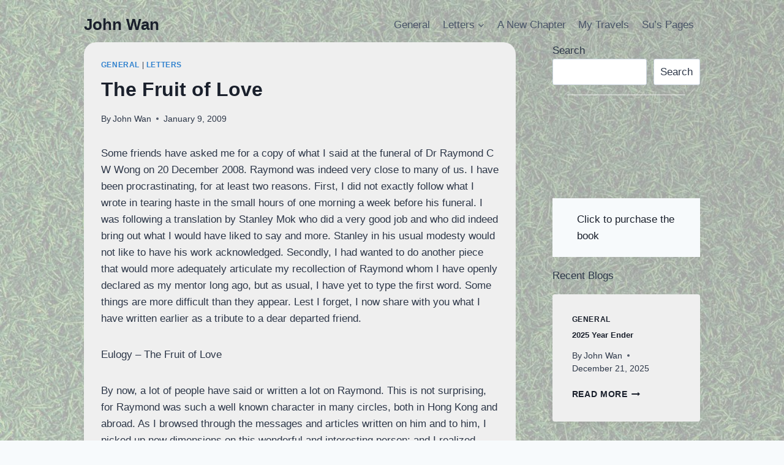

--- FILE ---
content_type: text/html; charset=UTF-8
request_url: https://www.johnwan.org/the-fruit-of-love-2/
body_size: 21569
content:
<!doctype html>
<html lang="en-US" class="no-js" itemtype="https://schema.org/Blog" itemscope>
<head>
	<meta charset="UTF-8">
	<meta name="viewport" content="width=device-width, initial-scale=1, minimum-scale=1">
	<link rel="profile" href="http://gmpg.org/xfn/11">
	<title>The Fruit of Love &#8211; John Wan</title>
<meta name='robots' content='max-image-preview:large' />
<link rel='dns-prefetch' href='//www.googletagmanager.com' />
<link rel='dns-prefetch' href='//s.w.org' />
<link rel="alternate" type="application/rss+xml" title="John Wan &raquo; Feed" href="https://www.johnwan.org/feed/" />
<link rel="alternate" type="application/rss+xml" title="John Wan &raquo; Comments Feed" href="https://www.johnwan.org/comments/feed/" />
			<script>document.documentElement.classList.remove( 'no-js' );</script>
			<link rel="alternate" type="application/rss+xml" title="John Wan &raquo; The Fruit of Love Comments Feed" href="https://www.johnwan.org/the-fruit-of-love-2/feed/" />
		<script>
			window._wpemojiSettings = {"baseUrl":"https:\/\/s.w.org\/images\/core\/emoji\/13.1.0\/72x72\/","ext":".png","svgUrl":"https:\/\/s.w.org\/images\/core\/emoji\/13.1.0\/svg\/","svgExt":".svg","source":{"concatemoji":"https:\/\/www.johnwan.org\/wp-includes\/js\/wp-emoji-release.min.js?ver=5.8.12"}};
			!function(e,a,t){var n,r,o,i=a.createElement("canvas"),p=i.getContext&&i.getContext("2d");function s(e,t){var a=String.fromCharCode;p.clearRect(0,0,i.width,i.height),p.fillText(a.apply(this,e),0,0);e=i.toDataURL();return p.clearRect(0,0,i.width,i.height),p.fillText(a.apply(this,t),0,0),e===i.toDataURL()}function c(e){var t=a.createElement("script");t.src=e,t.defer=t.type="text/javascript",a.getElementsByTagName("head")[0].appendChild(t)}for(o=Array("flag","emoji"),t.supports={everything:!0,everythingExceptFlag:!0},r=0;r<o.length;r++)t.supports[o[r]]=function(e){if(!p||!p.fillText)return!1;switch(p.textBaseline="top",p.font="600 32px Arial",e){case"flag":return s([127987,65039,8205,9895,65039],[127987,65039,8203,9895,65039])?!1:!s([55356,56826,55356,56819],[55356,56826,8203,55356,56819])&&!s([55356,57332,56128,56423,56128,56418,56128,56421,56128,56430,56128,56423,56128,56447],[55356,57332,8203,56128,56423,8203,56128,56418,8203,56128,56421,8203,56128,56430,8203,56128,56423,8203,56128,56447]);case"emoji":return!s([10084,65039,8205,55357,56613],[10084,65039,8203,55357,56613])}return!1}(o[r]),t.supports.everything=t.supports.everything&&t.supports[o[r]],"flag"!==o[r]&&(t.supports.everythingExceptFlag=t.supports.everythingExceptFlag&&t.supports[o[r]]);t.supports.everythingExceptFlag=t.supports.everythingExceptFlag&&!t.supports.flag,t.DOMReady=!1,t.readyCallback=function(){t.DOMReady=!0},t.supports.everything||(n=function(){t.readyCallback()},a.addEventListener?(a.addEventListener("DOMContentLoaded",n,!1),e.addEventListener("load",n,!1)):(e.attachEvent("onload",n),a.attachEvent("onreadystatechange",function(){"complete"===a.readyState&&t.readyCallback()})),(n=t.source||{}).concatemoji?c(n.concatemoji):n.wpemoji&&n.twemoji&&(c(n.twemoji),c(n.wpemoji)))}(window,document,window._wpemojiSettings);
		</script>
		<style>
img.wp-smiley,
img.emoji {
	display: inline !important;
	border: none !important;
	box-shadow: none !important;
	height: 1em !important;
	width: 1em !important;
	margin: 0 .07em !important;
	vertical-align: -0.1em !important;
	background: none !important;
	padding: 0 !important;
}
</style>
	<link rel='stylesheet' id='wp-block-library-css'  href='https://www.johnwan.org/wp-includes/css/dist/block-library/style.min.css?ver=5.8.12' media='all' />
<link rel='stylesheet' id='wp-components-css'  href='https://www.johnwan.org/wp-includes/css/dist/components/style.min.css?ver=5.8.12' media='all' />
<link rel='stylesheet' id='wp-block-editor-css'  href='https://www.johnwan.org/wp-includes/css/dist/block-editor/style.min.css?ver=5.8.12' media='all' />
<link rel='stylesheet' id='wp-nux-css'  href='https://www.johnwan.org/wp-includes/css/dist/nux/style.min.css?ver=5.8.12' media='all' />
<link rel='stylesheet' id='wp-reusable-blocks-css'  href='https://www.johnwan.org/wp-includes/css/dist/reusable-blocks/style.min.css?ver=5.8.12' media='all' />
<link rel='stylesheet' id='wp-editor-css'  href='https://www.johnwan.org/wp-includes/css/dist/editor/style.min.css?ver=5.8.12' media='all' />
<link rel='stylesheet' id='ap-block-posts-style-css'  href='https://www.johnwan.org/wp-content/plugins/advanced-post-block/dist/style.css?ver=1.6.5' media='all' />
<link rel='stylesheet' id='dashicons-css'  href='https://www.johnwan.org/wp-includes/css/dashicons.min.css?ver=5.8.12' media='all' />
<link rel='stylesheet' id='fsb-image-css'  href='https://www.johnwan.org/wp-content/plugins/simple-full-screen-background-image/includes/fullscreen-image.css?ver=5.8.12' media='all' />
<link rel='stylesheet' id='kadence-global-css'  href='https://www.johnwan.org/wp-content/themes/kadence/assets/css/global.min.css?ver=1.1.14' media='all' />
<style id='kadence-global-inline-css'>
/* Kadence Base CSS */
:root{--global-palette1:#3182CE;--global-palette2:#2B6CB0;--global-palette3:#1A202C;--global-palette4:#2D3748;--global-palette5:#4A5568;--global-palette6:#718096;--global-palette7:#EDF2F7;--global-palette8:#F7FAFC;--global-palette9:#ffffff;--global-palette9rgb:255, 255, 255;--global-palette-highlight:var(--global-palette1);--global-palette-highlight-alt:var(--global-palette2);--global-palette-highlight-alt2:var(--global-palette9);--global-palette-btn-bg:var(--global-palette1);--global-palette-btn-bg-hover:var(--global-palette2);--global-palette-btn:var(--global-palette9);--global-palette-btn-hover:var(--global-palette9);--global-body-font-family:-apple-system,BlinkMacSystemFont,"Segoe UI",Roboto,Oxygen-Sans,Ubuntu,Cantarell,"Helvetica Neue",sans-serif, "Apple Color Emoji", "Segoe UI Emoji", "Segoe UI Symbol";--global-heading-font-family:inherit;--global-primary-nav-font-family:inherit;--global-fallback-font:sans-serif;--global-display-fallback-font:sans-serif;--global-content-width:1076px;--global-content-narrow-width:614px;--global-content-edge-padding:2.19rem;--global-calc-content-width:calc(1076px - var(--global-content-edge-padding) - var(--global-content-edge-padding) );}:root body.kadence-elementor-colors{--e-global-color-kadence1:var(--global-palette1);--e-global-color-kadence2:var(--global-palette2);--e-global-color-kadence3:var(--global-palette3);--e-global-color-kadence4:var(--global-palette4);--e-global-color-kadence5:var(--global-palette5);--e-global-color-kadence6:var(--global-palette6);--e-global-color-kadence7:var(--global-palette7);--e-global-color-kadence8:var(--global-palette8);--e-global-color-kadence9:var(--global-palette9);}:root .has-theme-palette-1-background-color{background-color:var(--global-palette1);}:root .has-theme-palette-1-color{color:var(--global-palette1);}:root .has-theme-palette-2-background-color{background-color:var(--global-palette2);}:root .has-theme-palette-2-color{color:var(--global-palette2);}:root .has-theme-palette-3-background-color{background-color:var(--global-palette3);}:root .has-theme-palette-3-color{color:var(--global-palette3);}:root .has-theme-palette-4-background-color{background-color:var(--global-palette4);}:root .has-theme-palette-4-color{color:var(--global-palette4);}:root .has-theme-palette-5-background-color{background-color:var(--global-palette5);}:root .has-theme-palette-5-color{color:var(--global-palette5);}:root .has-theme-palette-6-background-color{background-color:var(--global-palette6);}:root .has-theme-palette-6-color{color:var(--global-palette6);}:root .has-theme-palette-7-background-color{background-color:var(--global-palette7);}:root .has-theme-palette-7-color{color:var(--global-palette7);}:root .has-theme-palette-8-background-color{background-color:var(--global-palette8);}:root .has-theme-palette-8-color{color:var(--global-palette8);}:root .has-theme-palette-9-background-color{background-color:var(--global-palette9);}:root .has-theme-palette-9-color{color:var(--global-palette9);}:root .has-theme-palette1-background-color{background-color:var(--global-palette1);}:root .has-theme-palette1-color{color:var(--global-palette1);}:root .has-theme-palette2-background-color{background-color:var(--global-palette2);}:root .has-theme-palette2-color{color:var(--global-palette2);}:root .has-theme-palette3-background-color{background-color:var(--global-palette3);}:root .has-theme-palette3-color{color:var(--global-palette3);}:root .has-theme-palette4-background-color{background-color:var(--global-palette4);}:root .has-theme-palette4-color{color:var(--global-palette4);}:root .has-theme-palette5-background-color{background-color:var(--global-palette5);}:root .has-theme-palette5-color{color:var(--global-palette5);}:root .has-theme-palette6-background-color{background-color:var(--global-palette6);}:root .has-theme-palette6-color{color:var(--global-palette6);}:root .has-theme-palette7-background-color{background-color:var(--global-palette7);}:root .has-theme-palette7-color{color:var(--global-palette7);}:root .has-theme-palette8-background-color{background-color:var(--global-palette8);}:root .has-theme-palette8-color{color:var(--global-palette8);}:root .has-theme-palette9-background-color{background-color:var(--global-palette9);}:root .has-theme-palette9-color{color:var(--global-palette9);}body{background-color:var(--global-palette8);background-image:url('https://www.johnwan.org/wp-content/uploads/2022/02/L1020019wip-1-scaled.jpg');background-position:center;}body, input, select, optgroup, textarea{font-weight:400;font-size:17px;line-height:1.6;font-family:var(--global-body-font-family);color:var(--global-palette4);}.content-bg, body.content-style-unboxed .site{background:#efefef;}h1,h2,h3,h4,h5,h6{font-family:var(--global-heading-font-family);}h1{font-weight:700;font-size:32px;line-height:1.5;color:var(--global-palette3);}h2{font-weight:700;font-size:28px;line-height:1.5;color:var(--global-palette3);}h3{font-weight:700;font-size:24px;line-height:1.5;color:var(--global-palette3);}h4{font-weight:700;font-size:22px;line-height:1.5;color:var(--global-palette4);}h5{font-weight:700;font-size:20px;line-height:1.5;color:var(--global-palette4);}h6{font-weight:700;font-size:18px;line-height:1.5;color:var(--global-palette5);}.entry-hero .kadence-breadcrumbs{max-width:1076px;}.site-container, .site-header-row-layout-contained, .site-footer-row-layout-contained, .entry-hero-layout-contained, .comments-area, .alignfull > .wp-block-cover__inner-container, .alignwide > .wp-block-cover__inner-container{max-width:var(--global-content-width);}.content-width-narrow .content-container.site-container, .content-width-narrow .hero-container.site-container{max-width:var(--global-content-narrow-width);}@media all and (min-width: 1306px){.site .content-container  .alignwide{margin-left:-115px;margin-right:-115px;width:unset;max-width:unset;}}@media all and (min-width: 874px){.content-width-narrow .site .content-container .alignwide{margin-left:-130px;margin-right:-130px;width:unset;max-width:unset;}}.content-style-boxed .site .entry-content .alignwide{margin-left:-1.74rem;margin-right:-1.74rem;}@media all and (max-width: 1024px){.content-style-boxed .site .entry-content .alignwide{margin-left:-1.82rem;margin-right:-1.82rem;}}@media all and (max-width: 767px){.content-style-boxed .site .entry-content .alignwide{margin-left:-1.71rem;margin-right:-1.71rem;}}.content-area{margin-top:4.34rem;margin-bottom:4.34rem;}@media all and (max-width: 1024px){.content-area{margin-top:5.04rem;margin-bottom:5.04rem;}}@media all and (max-width: 767px){.content-area{margin-top:4.64rem;margin-bottom:4.64rem;}}@media all and (max-width: 1024px){:root{--global-content-edge-padding:5.65rem;}}@media all and (max-width: 767px){:root{--global-content-edge-padding:1.61rem;}}.entry-content-wrap{padding:1.74rem;}@media all and (max-width: 1024px){.entry-content-wrap{padding:1.82rem;}}@media all and (max-width: 767px){.entry-content-wrap{padding:1.71rem;}}.entry.single-entry{box-shadow:0px 15px 15px -10px rgba(0,0,0,0.05);border-radius:20px 20px 20px 20px;}.entry.loop-entry{box-shadow:0px 15px 15px -10px rgba(0,0,0,0.05);}.loop-entry .entry-content-wrap{padding:2rem;}@media all and (max-width: 1024px){.loop-entry .entry-content-wrap{padding:2rem;}}@media all and (max-width: 767px){.loop-entry .entry-content-wrap{padding:1.5rem;}}.has-sidebar:not(.has-left-sidebar) .content-container{grid-template-columns:1fr 24%;}.has-sidebar.has-left-sidebar .content-container{grid-template-columns:24% 1fr;}.primary-sidebar.widget-area .widget{margin-bottom:0em;color:var(--global-palette4);}.primary-sidebar.widget-area .widget-title{font-weight:700;font-size:20px;line-height:1.5;color:var(--global-palette3);}button, .button, .wp-block-button__link, input[type="button"], input[type="reset"], input[type="submit"], .fl-button, .elementor-button-wrapper .elementor-button{box-shadow:0px 0px 0px -7px rgba(0,0,0,0);}button:hover, button:focus, button:active, .button:hover, .button:focus, .button:active, .wp-block-button__link:hover, .wp-block-button__link:focus, .wp-block-button__link:active, input[type="button"]:hover, input[type="button"]:focus, input[type="button"]:active, input[type="reset"]:hover, input[type="reset"]:focus, input[type="reset"]:active, input[type="submit"]:hover, input[type="submit"]:focus, input[type="submit"]:active, .elementor-button-wrapper .elementor-button:hover, .elementor-button-wrapper .elementor-button:focus, .elementor-button-wrapper .elementor-button:active{box-shadow:0px 15px 25px -7px rgba(0,0,0,0.1);}@media all and (min-width: 1025px){.transparent-header .entry-hero .entry-hero-container-inner{padding-top:80px;}}@media all and (max-width: 1024px){.mobile-transparent-header .entry-hero .entry-hero-container-inner{padding-top:80px;}}@media all and (max-width: 767px){.mobile-transparent-header .entry-hero .entry-hero-container-inner{padding-top:80px;}}.site .entry-hero-container-inner{background:#ffffff;}.site .hero-section-overlay{background:var(--global-palette8);}.site-middle-footer-inner-wrap{padding-top:30px;padding-bottom:30px;grid-column-gap:30px;grid-row-gap:30px;}.site-middle-footer-inner-wrap .widget{margin-bottom:30px;}.site-middle-footer-inner-wrap .site-footer-section:not(:last-child):after{right:calc(-30px / 2);}.site-top-footer-inner-wrap{padding-top:30px;padding-bottom:30px;grid-column-gap:30px;grid-row-gap:30px;}.site-top-footer-inner-wrap .widget{margin-bottom:30px;}.site-top-footer-inner-wrap .site-footer-section:not(:last-child):after{right:calc(-30px / 2);}.site-bottom-footer-inner-wrap{padding-top:30px;padding-bottom:30px;grid-column-gap:30px;}.site-bottom-footer-inner-wrap .widget{margin-bottom:30px;}.site-bottom-footer-inner-wrap .site-footer-section:not(:last-child):after{right:calc(-30px / 2);}.footer-social-inner-wrap{font-size:1em;margin-top:-0.3em;margin-left:calc(-0.3em / 2);margin-right:calc(-0.3em / 2);}.site-footer .site-footer-wrap .site-footer-section .footer-social-wrap .social-button{margin-top:0.3em;margin-left:calc(0.3em / 2);margin-right:calc(0.3em / 2);border:2px none transparent;border-radius:3px;}#colophon .footer-html{font-style:normal;color:#dbd3d3;}#colophon .footer-navigation .footer-menu-container > ul > li > a{padding-left:calc(1.2em / 2);padding-right:calc(1.2em / 2);color:var(--global-palette5);}#colophon .footer-navigation .footer-menu-container > ul li a:hover{color:var(--global-palette-highlight);}#colophon .footer-navigation .footer-menu-container > ul li.current-menu-item > a{color:var(--global-palette3);}body.page{background-image:url('https://www.johnwan.org/wp-content/uploads/2022/02/Slide1.jpg');background-repeat:no-repeat;background-position:35% 28%;background-size:cover;background-attachment:fixed;}.site .page-title h1{font-style:normal;color:#006b26;}.page-title .kadence-breadcrumbs{color:var(--global-palette2);}.page-title .kadence-breadcrumbs a:hover{color:var(--global-palette1);}.page-hero-section .entry-hero-container-inner{background:linear-gradient(135deg,rgb(155,81,224) undefined%,rgba(6,147,227,1) 29%);}.entry-hero.page-hero-section .entry-header{min-height:120px;}body.error404{background-image:url('https://www.johnwan.org/wp-content/uploads/2022/02/Slide1.jpg');background-repeat:no-repeat;background-position:50% 50%;background-size:cover;background-attachment:scroll;}body.single{background-image:url('https://www.johnwan.org/wp-content/uploads/2022/02/Slide1.jpg');background-repeat:no-repeat;background-position:50% 50%;background-size:cover;background-attachment:fixed;}.entry-hero.post-hero-section .entry-header{min-height:200px;}.post-archive-hero-section .entry-hero-container-inner{background-image:url('https://www.johnwan.org/wp-content/uploads/2022/02/Slide1.jpg');background-repeat:no-repeat;background-position:center;background-size:cover;background-attachment:fixed;}.post-archive-hero-section .hero-section-overlay{background:#878787;}.search-archive-title h1{color:#5f5f5f;}body.search-results{background-image:url('https://www.johnwan.org/wp-content/uploads/2022/02/Slide1.jpg');background-repeat:no-repeat;background-position:50% 50%;background-size:cover;background-attachment:fixed;}
/* Kadence Header CSS */
.site #mobile-header{display:block;}.site #main-header{display:none;}@media all and (min-width: 743px){.site #mobile-header{display:none;}.site #main-header{display:block;}}.site-branding{padding:0px 0px 0px 0px;}.site-branding .site-title{font-weight:700;font-size:26px;line-height:1.2;color:var(--global-palette3);}#masthead, #masthead .kadence-sticky-header.item-is-fixed:not(.item-at-start):not(.site-header-row-container), #masthead .kadence-sticky-header.item-is-fixed:not(.item-at-start) > .site-header-row-container-inner{background:#ffffff;}.site-main-header-wrap .site-header-row-container-inner{background:var(--global-palette5);}.site-main-header-inner-wrap{min-height:80px;}.site-top-header-inner-wrap{min-height:0px;}.site-bottom-header-inner-wrap{min-height:0px;}.header-navigation[class*="header-navigation-style-underline"] .header-menu-container.primary-menu-container>ul>li>a:after{width:calc( 100% - 1.2em);}.main-navigation .primary-menu-container > ul > li.menu-item > a{padding-left:calc(1.2em / 2);padding-right:calc(1.2em / 2);padding-top:0.6em;padding-bottom:0.6em;color:var(--global-palette5);}.main-navigation .primary-menu-container > ul > li.menu-item > .dropdown-nav-special-toggle{right:calc(1.2em / 2);}.main-navigation .primary-menu-container > ul > li.menu-item > a:hover{color:var(--global-palette-highlight);}.main-navigation .primary-menu-container > ul > li.menu-item.current-menu-item > a{color:var(--global-palette3);}.header-navigation[class*="header-navigation-style-underline"] .header-menu-container.secondary-menu-container>ul>li>a:after{width:calc( 100% - 1.2em);}.secondary-navigation .secondary-menu-container > ul > li.menu-item > a{padding-left:calc(1.2em / 2);padding-right:calc(1.2em / 2);padding-top:0.6em;padding-bottom:0.6em;color:var(--global-palette5);}.secondary-navigation .primary-menu-container > ul > li.menu-item > .dropdown-nav-special-toggle{right:calc(1.2em / 2);}.secondary-navigation .secondary-menu-container > ul > li.menu-item > a:hover{color:var(--global-palette-highlight);}.secondary-navigation .secondary-menu-container > ul > li.menu-item.current-menu-item > a{color:var(--global-palette3);}.header-navigation .header-menu-container ul ul.sub-menu, .header-navigation .header-menu-container ul ul.submenu{background:var(--global-palette3);box-shadow:0px 2px 13px 0px rgba(0,0,0,0.1);}.header-navigation .header-menu-container ul ul li.menu-item, .header-menu-container ul.menu > li.kadence-menu-mega-enabled > ul > li.menu-item > a{border-bottom:1px solid rgba(255,255,255,0.1);}.header-navigation .header-menu-container ul ul li.menu-item > a{width:200px;padding-top:1em;padding-bottom:1em;color:var(--global-palette8);font-size:12px;}.header-navigation .header-menu-container ul ul li.menu-item > a:hover{color:var(--global-palette9);background:var(--global-palette4);}.header-navigation .header-menu-container ul ul li.menu-item.current-menu-item > a{color:var(--global-palette9);background:var(--global-palette4);}.mobile-toggle-open-container .menu-toggle-open{color:var(--global-palette5);padding:0.4em 0.6em 0.4em 0.6em;font-size:14px;}.mobile-toggle-open-container .menu-toggle-open.menu-toggle-style-bordered{border:1px solid currentColor;}.mobile-toggle-open-container .menu-toggle-open .menu-toggle-icon{font-size:20px;}.mobile-toggle-open-container .menu-toggle-open:hover, .mobile-toggle-open-container .menu-toggle-open:focus{color:var(--global-palette-highlight);}.mobile-navigation ul li{font-size:14px;}.mobile-navigation ul li a{padding-top:1em;padding-bottom:1em;}.mobile-navigation ul li > a, .mobile-navigation ul li.menu-item-has-children > .drawer-nav-drop-wrap{color:var(--global-palette8);}.mobile-navigation ul li.current-menu-item > a, .mobile-navigation ul li.current-menu-item.menu-item-has-children > .drawer-nav-drop-wrap{color:var(--global-palette-highlight);}.mobile-navigation ul li.menu-item-has-children .drawer-nav-drop-wrap, .mobile-navigation ul li:not(.menu-item-has-children) a{border-bottom:1px solid rgba(255,255,255,0.1);}.mobile-navigation:not(.drawer-navigation-parent-toggle-true) ul li.menu-item-has-children .drawer-nav-drop-wrap button{border-left:1px solid rgba(255,255,255,0.1);}#mobile-drawer .drawer-header .drawer-toggle{padding:0.6em 0.15em 0.6em 0.15em;font-size:24px;}#main-header .header-button{border:2px none transparent;box-shadow:0px 0px 0px -7px rgba(0,0,0,0);}#main-header .header-button:hover{box-shadow:0px 15px 25px -7px rgba(0,0,0,0.1);}.header-social-inner-wrap{font-size:1em;margin-top:-0.3em;margin-left:calc(-0.3em / 2);margin-right:calc(-0.3em / 2);}.header-social-wrap .header-social-inner-wrap .social-button{margin-top:0.3em;margin-left:calc(0.3em / 2);margin-right:calc(0.3em / 2);border:2px none transparent;border-radius:3px;}.header-mobile-social-inner-wrap{font-size:1em;margin-top:-0.3em;margin-left:calc(-0.3em / 2);margin-right:calc(-0.3em / 2);}.header-mobile-social-wrap .header-mobile-social-inner-wrap .social-button{margin-top:0.3em;margin-left:calc(0.3em / 2);margin-right:calc(0.3em / 2);border:2px none transparent;border-radius:3px;}.search-toggle-open-container .search-toggle-open{color:var(--global-palette5);}.search-toggle-open-container .search-toggle-open.search-toggle-style-bordered{border:1px solid currentColor;}.search-toggle-open-container .search-toggle-open:hover, .search-toggle-open-container .search-toggle-open:focus{color:var(--global-palette-highlight);}#search-drawer .drawer-inner{background:rgba(9, 12, 16, 0.97);}.mobile-header-button-wrap .mobile-header-button-inner-wrap .mobile-header-button{border:2px none transparent;box-shadow:0px 0px 0px -7px rgba(0,0,0,0);}.mobile-header-button-wrap .mobile-header-button:hover{box-shadow:0px 15px 25px -7px rgba(0,0,0,0.1);}
</style>
<link rel='stylesheet' id='kadence-header-css'  href='https://www.johnwan.org/wp-content/themes/kadence/assets/css/header.min.css?ver=1.1.14' media='all' />
<link rel='stylesheet' id='kadence-content-css'  href='https://www.johnwan.org/wp-content/themes/kadence/assets/css/content.min.css?ver=1.1.14' media='all' />
<link rel='stylesheet' id='kadence-comments-css'  href='https://www.johnwan.org/wp-content/themes/kadence/assets/css/comments.min.css?ver=1.1.14' media='all' />
<link rel='stylesheet' id='kadence-sidebar-css'  href='https://www.johnwan.org/wp-content/themes/kadence/assets/css/sidebar.min.css?ver=1.1.14' media='all' />
<link rel='stylesheet' id='kadence-related-posts-css'  href='https://www.johnwan.org/wp-content/themes/kadence/assets/css/related-posts.min.css?ver=1.1.14' media='all' />
<link rel='stylesheet' id='kadence-slide-css'  href='https://www.johnwan.org/wp-content/themes/kadence/assets/css/slider.min.css?ver=1.1.14' media='all' />
<link rel='stylesheet' id='kadence-footer-css'  href='https://www.johnwan.org/wp-content/themes/kadence/assets/css/footer.min.css?ver=1.1.14' media='all' />
<script src='https://www.johnwan.org/wp-includes/js/jquery/jquery.min.js?ver=3.6.0' id='jquery-core-js'></script>
<script src='https://www.johnwan.org/wp-includes/js/jquery/jquery-migrate.min.js?ver=3.3.2' id='jquery-migrate-js'></script>
<script src='https://www.johnwan.org/wp-content/plugins/advanced-post-block/assets/js/swiper-bundle.min.js?ver=7.0.3' id='swiperJS-js'></script>
<script src='https://www.johnwan.org/wp-content/plugins/advanced-post-block/assets/js/easy-ticker.min.js?ver=3.2.1' id='easyTicker-js'></script>
<script src='https://www.johnwan.org/wp-includes/js/dist/vendor/regenerator-runtime.min.js?ver=0.13.7' id='regenerator-runtime-js'></script>
<script src='https://www.johnwan.org/wp-includes/js/dist/vendor/wp-polyfill.min.js?ver=3.15.0' id='wp-polyfill-js'></script>
<script src='https://www.johnwan.org/wp-includes/js/dist/hooks.min.js?ver=a7edae857aab69d69fa10d5aef23a5de' id='wp-hooks-js'></script>
<script src='https://www.johnwan.org/wp-includes/js/dist/i18n.min.js?ver=5f1269854226b4dd90450db411a12b79' id='wp-i18n-js'></script>
<script id='wp-i18n-js-after'>
wp.i18n.setLocaleData( { 'text direction\u0004ltr': [ 'ltr' ] } );
</script>
<script id='ap-block-posts-script-js-translations'>
( function( domain, translations ) {
	var localeData = translations.locale_data[ domain ] || translations.locale_data.messages;
	localeData[""].domain = domain;
	wp.i18n.setLocaleData( localeData, domain );
} )( "advanced-post-block", { "locale_data": { "messages": { "": {} } } } );
</script>
<script src='https://www.johnwan.org/wp-content/plugins/advanced-post-block/dist/script.js?ver=1.6.5' id='ap-block-posts-script-js'></script>

<!-- Google Analytics snippet added by Site Kit -->
<script src='https://www.googletagmanager.com/gtag/js?id=UA-217787447-1' id='google_gtagjs-js' async></script>
<script id='google_gtagjs-js-after'>
window.dataLayer = window.dataLayer || [];function gtag(){dataLayer.push(arguments);}
gtag('set', 'linker', {"domains":["www.johnwan.org"]} );
gtag("js", new Date());
gtag("set", "developer_id.dZTNiMT", true);
gtag("config", "UA-217787447-1", {"anonymize_ip":true});
gtag("config", "G-YV4Q4NVCM1");
</script>

<!-- End Google Analytics snippet added by Site Kit -->
<link rel="https://api.w.org/" href="https://www.johnwan.org/wp-json/" /><link rel="alternate" type="application/json" href="https://www.johnwan.org/wp-json/wp/v2/posts/560" /><link rel="EditURI" type="application/rsd+xml" title="RSD" href="https://www.johnwan.org/xmlrpc.php?rsd" />
<link rel="wlwmanifest" type="application/wlwmanifest+xml" href="https://www.johnwan.org/wp-includes/wlwmanifest.xml" /> 
<meta name="generator" content="WordPress 5.8.12" />
<link rel="canonical" href="https://www.johnwan.org/the-fruit-of-love-2/" />
<link rel='shortlink' href='https://www.johnwan.org/?p=560' />
<link rel="alternate" type="application/json+oembed" href="https://www.johnwan.org/wp-json/oembed/1.0/embed?url=https%3A%2F%2Fwww.johnwan.org%2Fthe-fruit-of-love-2%2F" />
<link rel="alternate" type="text/xml+oembed" href="https://www.johnwan.org/wp-json/oembed/1.0/embed?url=https%3A%2F%2Fwww.johnwan.org%2Fthe-fruit-of-love-2%2F&#038;format=xml" />
<meta name="generator" content="Site Kit by Google 1.49.0" /><link rel="pingback" href="https://www.johnwan.org/xmlrpc.php"></head>

<body class="post-template-default single single-post postid-560 single-format-standard wp-embed-responsive footer-on-bottom animate-body-popup hide-focus-outline link-style-standard has-sidebar content-title-style-normal content-width-normal content-style-boxed content-vertical-padding-show transparent-header mobile-transparent-header kadence-elementor-colors elementor-default elementor-kit-1555">
<div id="wrapper" class="site">
			<a class="skip-link screen-reader-text scroll-ignore" href="#main">Skip to content</a>
		<header id="masthead" class="site-header" role="banner" itemtype="https://schema.org/WPHeader" itemscope>
	<div id="main-header" class="site-header-wrap">
		<div class="site-header-inner-wrap">
			<div class="site-header-upper-wrap">
				<div class="site-header-upper-inner-wrap">
					<div class="site-main-header-wrap site-header-row-container site-header-focus-item site-header-row-layout-standard" data-section="kadence_customizer_header_main">
	<div class="site-header-row-container-inner">
				<div class="site-container">
			<div class="site-main-header-inner-wrap site-header-row site-header-row-has-sides site-header-row-no-center">
									<div class="site-header-main-section-left site-header-section site-header-section-left">
						<div class="site-header-item site-header-focus-item" data-section="title_tagline">
	<div class="site-branding branding-layout-standard"><a class="brand" href="https://www.johnwan.org/" rel="home" aria-label="John Wan"><div class="site-title-wrap"><p class="site-title">John Wan</p></div></a></div></div><!-- data-section="title_tagline" -->
					</div>
																	<div class="site-header-main-section-right site-header-section site-header-section-right">
						<div class="site-header-item site-header-focus-item site-header-item-main-navigation header-navigation-layout-stretch-false header-navigation-layout-fill-stretch-false" data-section="kadence_customizer_primary_navigation">
		<nav id="site-navigation" class="main-navigation header-navigation nav--toggle-sub header-navigation-style-standard header-navigation-dropdown-animation-none" role="navigation" aria-label="Primary Navigation">
				<div class="primary-menu-container header-menu-container">
			<ul id="primary-menu" class="menu"><li id="menu-item-1066" class="menu-item menu-item-type-taxonomy menu-item-object-category current-post-ancestor current-menu-parent current-post-parent menu-item-1066"><a href="https://www.johnwan.org/category/general/">General</a></li>
<li id="menu-item-1067" class="menu-item menu-item-type-taxonomy menu-item-object-category current-post-ancestor current-menu-parent current-post-parent menu-item-has-children menu-item-1067"><a href="https://www.johnwan.org/category/current/"><span class="nav-drop-title-wrap">Letters<span class="dropdown-nav-toggle"><span class="kadence-svg-iconset svg-baseline"><svg aria-hidden="true" class="kadence-svg-icon kadence-arrow-down-svg" fill="currentColor" version="1.1" xmlns="http://www.w3.org/2000/svg" width="24" height="24" viewBox="0 0 24 24"><title>Expand</title><path d="M5.293 9.707l6 6c0.391 0.391 1.024 0.391 1.414 0l6-6c0.391-0.391 0.391-1.024 0-1.414s-1.024-0.391-1.414 0l-5.293 5.293-5.293-5.293c-0.391-0.391-1.024-0.391-1.414 0s-0.391 1.024 0 1.414z"></path>
				</svg></span></span></span></a>
<ul class="sub-menu">
	<li id="menu-item-1068" class="menu-item menu-item-type-taxonomy menu-item-object-category menu-item-1068"><a href="https://www.johnwan.org/category/past/">Letters Written as DG (2000-2001)</a></li>
	<li id="menu-item-1069" class="menu-item menu-item-type-taxonomy menu-item-object-category menu-item-1069"><a href="https://www.johnwan.org/category/my-chair-days/">My Chair Days</a></li>
</ul>
</li>
<li id="menu-item-1070" class="menu-item menu-item-type-taxonomy menu-item-object-category menu-item-1070"><a href="https://www.johnwan.org/category/a-new-chapter/">A New Chapter</a></li>
<li id="menu-item-1071" class="menu-item menu-item-type-taxonomy menu-item-object-category menu-item-1071"><a href="https://www.johnwan.org/category/my-travels/">My Travels</a></li>
<li id="menu-item-1641" class="menu-item menu-item-type-taxonomy menu-item-object-category menu-item-1641"><a href="https://www.johnwan.org/category/sus-pages/">Su&#8217;s Pages</a></li>
</ul>		</div>
	</nav><!-- #site-navigation -->
	</div><!-- data-section="primary_navigation" -->
					</div>
							</div>
		</div>
	</div>
</div>
				</div>
			</div>
					</div>
	</div>
	
<div id="mobile-header" class="site-mobile-header-wrap">
	<div class="site-header-inner-wrap">
		<div class="site-header-upper-wrap">
			<div class="site-header-upper-inner-wrap">
			<div class="site-main-header-wrap site-header-focus-item site-header-row-layout-standard site-header-row-tablet-layout-default site-header-row-mobile-layout-default ">
	<div class="site-header-row-container-inner">
		<div class="site-container">
			<div class="site-main-header-inner-wrap site-header-row site-header-row-has-sides site-header-row-no-center">
									<div class="site-header-main-section-left site-header-section site-header-section-left">
						<div class="site-header-item site-header-focus-item" data-section="title_tagline">
	<div class="site-branding mobile-site-branding branding-layout-standard branding-tablet-layout-inherit branding-mobile-layout-inherit"><a class="brand" href="https://www.johnwan.org/" rel="home" aria-label="John Wan"><div class="site-title-wrap"><div class="site-title vs-md-false">John Wan</div></div></a></div></div><!-- data-section="title_tagline" -->
					</div>
																	<div class="site-header-main-section-right site-header-section site-header-section-right">
						<div class="site-header-item site-header-focus-item site-header-item-navgation-popup-toggle" data-section="kadence_customizer_mobile_trigger">
		<div class="mobile-toggle-open-container">
						<button id="mobile-toggle" class="menu-toggle-open drawer-toggle menu-toggle-style-default" aria-label="Open menu" data-toggle-target="#mobile-drawer" data-toggle-body-class="showing-popup-drawer-from-right" aria-expanded="false" data-set-focus=".menu-toggle-close"
					>
						<span class="menu-toggle-icon"><span class="kadence-svg-iconset"><svg aria-hidden="true" class="kadence-svg-icon kadence-menu-svg" fill="currentColor" version="1.1" xmlns="http://www.w3.org/2000/svg" width="24" height="24" viewBox="0 0 24 24"><title>Toggle Menu</title><path d="M3 13h18c0.552 0 1-0.448 1-1s-0.448-1-1-1h-18c-0.552 0-1 0.448-1 1s0.448 1 1 1zM3 7h18c0.552 0 1-0.448 1-1s-0.448-1-1-1h-18c-0.552 0-1 0.448-1 1s0.448 1 1 1zM3 19h18c0.552 0 1-0.448 1-1s-0.448-1-1-1h-18c-0.552 0-1 0.448-1 1s0.448 1 1 1z"></path>
				</svg></span></span>
		</button>
	</div>
	</div><!-- data-section="mobile_trigger" -->
					</div>
							</div>
		</div>
	</div>
</div>
			</div>
		</div>
			</div>
</div>
</header><!-- #masthead -->

	<div id="inner-wrap" class="wrap hfeed kt-clear">
		<div id="primary" class="content-area">
	<div class="content-container site-container">
		<main id="main" class="site-main" role="main">
						<div class="content-wrap">
				<article id="post-560" class="entry content-bg single-entry post-560 post type-post status-publish format-standard hentry category-general category-current">
	<div class="entry-content-wrap">
		<header class="entry-header post-title title-align-inherit title-tablet-align-inherit title-mobile-align-inherit">
			<div class="entry-taxonomies">
			<span class="category-links term-links category-style-normal">
				<a href="https://www.johnwan.org/category/general/" rel="tag">General</a> | <a href="https://www.johnwan.org/category/current/" rel="tag">Letters</a>			</span>
		</div><!-- .entry-taxonomies -->
		<h1 class="entry-title">The Fruit of Love</h1><div class="entry-meta entry-meta-divider-dot">
	<span class="posted-by"><span class="meta-label">By</span><span class="author vcard"><a class="url fn n" href="https://www.johnwan.org/author/jwanboss/">John Wan</a></span></span>					<span class="posted-on">
						<time class="entry-date published" datetime="2009-01-09T00:00:00+08:00">January 9, 2009</time><time class="updated" datetime="2014-06-16T01:00:26+08:00">June 16, 2014</time>					</span>
					</div><!-- .entry-meta -->
</header><!-- .entry-header -->

<div class="entry-content single-content">
	<p>Some friends have asked me for a copy of what I said at the funeral of Dr Raymond C W Wong on 20 December 2008. Raymond was indeed very close to many of us. I have been procrastinating, for at least two reasons. First, I did not exactly follow what I wrote in tearing haste in the small hours of one morning a week before his funeral. I was following a translation by Stanley Mok who did a very good job and who did indeed bring out what I would have liked to say and more. Stanley in his usual modesty would not like to have his work acknowledged. Secondly, I had wanted to do another piece that would more adequately articulate my recollection of Raymond whom I have openly declared as my mentor long ago, but as usual, I have yet to type the first word. Some things are more difficult than they appear. Lest I forget, I now share with you what I have written earlier as a tribute to a dear departed friend.</p>
<p>Eulogy &#8211; The Fruit of Love</p>
<p>By now, a lot of people have said or written a lot on Raymond. This is not surprising, for Raymond was such a well known character in many circles, both in Hong Kong and abroad. As I browsed through the messages and articles written on him and to him, I picked up new dimensions on this wonderful and interesting person; and I realized, albeit belatedly, that I have not known him enough. I have thus taken on this unenviable task with great trepidation and humility.</p>
<p>No one likes to do eulogies, not for friends anyway. For myself, I would like to see all my friends, particularly very good friends, to outlive me so that they would write mine. I am mindful that many of you had known Raymond longer than I and were much closer and nearer to him than I was. I would therefore content myself with going over some personal reflections, leaving you to recall details of his many achievements from information recorded in this brochure put together in his remembrance.</p>
<p>Few would dispute that it was a pleasure to have known Raymond. We are talking about someone who was tall, handsome, youthful and athletic, who had bright eyes and even brighter smiles, who was larger than life, and who was very talented and more importantly, even more generous.</p>
<p>Talented no doubt he was, for he excelled in almost any field he touched, from graphic design to desk publishing, from human anatomy to wine tasting, from hiking to horse racing, from reading to contract bridge, from public speaking to singing, from managing patients to managing business, from musical notes to bank notes, from IT software to DIY hardware, and so on and so on.</p>
<p>More relevantly, Raymond had always been generous to exert the talents that God had blessed him with to benefit others, including his patients, his friends, and most importantly the less fortunate in the community, including people he had never met. He had thus contributed his time and energies selflessly in voluntary service, both locally and abroad, and had been recognized for doing so.</p>
<p>Raymond was educated in Wah Yan College. This is a school ran by the Jesuits; and which had consistently produced fine young men over the years. After graduation, he continued his association with his alma mater by helping the alumni run their association and by helping fund raising for the school. He then went to the Medical School of the University of Hong Kong from where he graduated with flying colours, and had since led an outstanding career in the medical field.</p>
<p>As a distinguished general surgeon, he had been a volunteer for the World Health Organization, the Hong Kong Scouts, the Abilympics, the Rotary International and other non-governmental organizations. Raymond had also participated extensively in public service through committee work and personal involvement. He had contributed actively to the management of the Hong Kong Medical Association, the St John Council for Hong Kong, the Community Chest of Hong Kong, the Hong Kong Jockey Club, the Society for the Aid and Rehabilitation of Drug Abuse, to name but a few of his more prominent contribution. His keen interest in local horse racing could be reflected in him being made a Voting Member of the Hong Kong Jockey Club; and his love for Hong Kong was recognized through the appointment of Convention Ambassador by the Hong Kong Tourist Board.</p>
<p>I met Raymond through Rotary, some 20 years ago. I was a brand new member of a brand new club and he was Governor of the District. It must have been a District Conference or District Assembly. There was Raymond, in his well tailored suit, complete with matching tie and kerchief in the top pocket, making a presentation on the state of the District with a slide projector on remote control. It was 1987 when such presentation was regarded as state of the art. Very importantly, he spoke in a firm but soothing voice, and with conviction. Many people in the audience were visibly impressed and affected. I asked my club president sitting next to me who the speaker was and what he did for a living. When I found out that he was a surgeon, I was impressed too, for a young surgeon who could make such a great presentation for love must be a great believer of what Rotary stands for.</p>
<p>In the following year, fate had it that I had to become club president, while Raymond, Governor of the District for a second term. It meant that we two had a working relationship. It turned out to be the beginning of a long lasting and extremely rewarding relationship, one of mentorship and friendship, one built on mutual respect and trust, and for which I am eternally grateful and for which I can never thank Raymond enough.</p>
<p>Raymond had been a Rotarian for three decades; and everyone would agree that he personifies Rotary and the Ideal of Service which Rotary promotes. A past governor of the district describes him as “an admirable human being, a great Rotarian and an example to all, a wonderful governor, a most trusted counselor, a wise man full of love and who always looked beyond himself.” </p>
<p>Raymond must have been a great believer of Rotary, for he had introduced more than one hundred members to the organization. He believed in giving members accurate and timely Rotary information and he did so through the weekly bulletin of the Rotary Club of Kowloon East, which he continued to publish all these years, even from his sick bed and to the very end.</p>
<p>Raymond was a great fan of Mother Teresa. He had used her quotes in his speeches and articles. One of his favourite quote was, “The fruit of silence is Prayer. The fruit of prayer is Faith. The fruit of faith is Love. The fruit of love is Service.” This is proof that Raymond was absolutely and completely service minded. His love and conviction for service in general and for Rotary’s Ideal of Service in particular had been total and unconditional. In the same way that Mother Teresa had urged her audience to “love until it hurts,” Raymond had loved Rotary until it hurt.</p>
<p>I would not dwell on the achievements and awards that Rotary International and the District had heaped on Raymond over the years. You can read about them at leisure. Suffice it to say that he had received the highest accolade that the Rotary organization can bestow; and they were thoroughly merited for someone who had given his all in furtherance to the Object of Rotary. </p>
<p>This eulogy would not be complete without mentioning Raymond’s love for Vivien, to whom all our prayers and thoughts go. For the last 23 years, Vivien was his top priority. He would not go to any major function without her or without her agreement. In turn, Vivien has always given him unconditional love and support; and we thank her for that. We have no doubt that Raymond would continue to watch over Vivien and pray for her from Heaven. </p>
<p>Raymond was baptized early in life and had been under the benign influence of the Jesuits all these years. He said he would pray for miracles during natural disasters, in his many humanitarian trips overseas, and in other emergencies. In the scheme of things, greater miracles are those which change the heart and mind of people through examples and selfless deeds. These, Raymond had been doing all his life.  </p>
<p>Lastly, we are here today not only to say goodbye to a friend, but also to celebrate his life and to glorify God for having sent Raymond among us. We would always remember his bright eyes and hearty smiles. On behalf of the family of Raymond, I thank the countless messages and flowers, and condolences and donations from friends and well wishers all over the world; and I thank you for keeping Raymond company on his last trip. May God bless you all.</p></p>
</div><!-- .entry-content -->
<footer class="entry-footer">
	</footer><!-- .entry-footer -->
	</div>
</article><!-- #post-560 -->


	<nav class="navigation post-navigation" role="navigation" aria-label="Posts">
		<h2 class="screen-reader-text">Post navigation</h2>
		<div class="nav-links"><div class="nav-previous"><a href="https://www.johnwan.org/black-rain-storm-2/" rel="prev"><div class="post-navigation-sub"><small><span class="kadence-svg-iconset svg-baseline"><svg aria-hidden="true" class="kadence-svg-icon kadence-arrow-left-alt-svg" fill="currentColor" version="1.1" xmlns="http://www.w3.org/2000/svg" width="29" height="28" viewBox="0 0 29 28"><title>Previous</title><path d="M28 12.5v3c0 0.281-0.219 0.5-0.5 0.5h-19.5v3.5c0 0.203-0.109 0.375-0.297 0.453s-0.391 0.047-0.547-0.078l-6-5.469c-0.094-0.094-0.156-0.219-0.156-0.359v0c0-0.141 0.063-0.281 0.156-0.375l6-5.531c0.156-0.141 0.359-0.172 0.547-0.094 0.172 0.078 0.297 0.25 0.297 0.453v3.5h19.5c0.281 0 0.5 0.219 0.5 0.5z"></path>
				</svg></span>Previous</small></div>Black Rain Storm</a></div><div class="nav-next"><a href="https://www.johnwan.org/get-me-to-the-church-on-time-2/" rel="next"><div class="post-navigation-sub"><small>Next<span class="kadence-svg-iconset svg-baseline"><svg aria-hidden="true" class="kadence-svg-icon kadence-arrow-right-alt-svg" fill="currentColor" version="1.1" xmlns="http://www.w3.org/2000/svg" width="27" height="28" viewBox="0 0 27 28"><title>Continue</title><path d="M27 13.953c0 0.141-0.063 0.281-0.156 0.375l-6 5.531c-0.156 0.141-0.359 0.172-0.547 0.094-0.172-0.078-0.297-0.25-0.297-0.453v-3.5h-19.5c-0.281 0-0.5-0.219-0.5-0.5v-3c0-0.281 0.219-0.5 0.5-0.5h19.5v-3.5c0-0.203 0.109-0.375 0.297-0.453s0.391-0.047 0.547 0.078l6 5.469c0.094 0.094 0.156 0.219 0.156 0.359v0z"></path>
				</svg></span></small></div>Get me to the church on time</a></div></div>
	</nav>		<div class="entry-related alignfull entry-related-style-wide">
			<div class="entry-related-inner content-container site-container">
				<div class="entry-related-inner-content alignwide">
					<h2 class="entry-related-title">Similar Posts</h2>					<div class="entry-related-carousel kadence-slide-init grid-cols grid-sm-col-2 grid-lg-col-2" data-columns-xxl="2" data-columns-xl="2" data-columns-md="2" data-columns-sm="2" data-columns-xs="2" data-columns-ss="1" data-slider-anim-speed="400" data-slider-scroll="1" data-slider-dots="true" data-slider-arrows="true" data-slider-hover-pause="false" data-slider-auto="false" data-slider-speed="7000" data-slider-gutter="40" data-slider-loop="false" data-slider-next-label="Next" data-slider-slide-label="Posts" data-slider-prev-label="Previous">
						<div class="carousel-item">
<article class="entry content-bg loop-entry post-1877 post type-post status-publish format-standard hentry category-general">
		<div class="entry-content-wrap">
		<header class="entry-header">

			<div class="entry-taxonomies">
			<span class="category-links term-links category-style-normal">
				<a href="https://www.johnwan.org/category/general/" rel="tag">General</a>			</span>
		</div><!-- .entry-taxonomies -->
		<h3 class="entry-title"><a href="https://www.johnwan.org/planning-a-sequel/" rel="bookmark">Planning a Sequel</a></h3><div class="entry-meta entry-meta-divider-dot">
	<span class="posted-by"><span class="meta-label">By</span><span class="author vcard"><a class="url fn n" href="https://www.johnwan.org/author/jwanboss/">John Wan</a></span></span>					<span class="posted-on">
						<time class="entry-date published" datetime="2023-03-22T21:29:11+08:00">March 22, 2023</time><time class="updated" datetime="2023-03-23T06:40:14+08:00">March 23, 2023</time>					</span>
					</div><!-- .entry-meta -->
</header><!-- .entry-header -->
	<div class="entry-summary">
		<p>Gus said in a group chat today that he would walk the Camino in Spain again in May when he would remember a just dear departed friend who was on the last trip which Gus had organized for us on the French Way to Santiago 11 years ago. I was on that journey too; and&#8230;</p>
	</div><!-- .entry-summary -->
	<footer class="entry-footer">
		<div class="entry-actions">
		<p class="more-link-wrap">
			<a href="https://www.johnwan.org/planning-a-sequel/" class="post-more-link">
				Read More<span class="screen-reader-text"> Planning a Sequel</span><span class="kadence-svg-iconset svg-baseline"><svg aria-hidden="true" class="kadence-svg-icon kadence-arrow-right-alt-svg" fill="currentColor" version="1.1" xmlns="http://www.w3.org/2000/svg" width="27" height="28" viewBox="0 0 27 28"><title>Continue</title><path d="M27 13.953c0 0.141-0.063 0.281-0.156 0.375l-6 5.531c-0.156 0.141-0.359 0.172-0.547 0.094-0.172-0.078-0.297-0.25-0.297-0.453v-3.5h-19.5c-0.281 0-0.5-0.219-0.5-0.5v-3c0-0.281 0.219-0.5 0.5-0.5h19.5v-3.5c0-0.203 0.109-0.375 0.297-0.453s0.391-0.047 0.547 0.078l6 5.469c0.094 0.094 0.156 0.219 0.156 0.359v0z"></path>
				</svg></span>			</a>
		</p>
	</div><!-- .entry-actions -->
	</footer><!-- .entry-footer -->
	</div>
</article>
</div><div class="carousel-item">
<article class="entry content-bg loop-entry post-539 post type-post status-publish format-standard hentry category-general category-current">
		<div class="entry-content-wrap">
		<header class="entry-header">

			<div class="entry-taxonomies">
			<span class="category-links term-links category-style-normal">
				<a href="https://www.johnwan.org/category/general/" rel="tag">General</a> | <a href="https://www.johnwan.org/category/current/" rel="tag">Letters</a>			</span>
		</div><!-- .entry-taxonomies -->
		<h3 class="entry-title"><a href="https://www.johnwan.org/letter-from-munich-2/" rel="bookmark">Letter from Munich</a></h3><div class="entry-meta entry-meta-divider-dot">
	<span class="posted-by"><span class="meta-label">By</span><span class="author vcard"><a class="url fn n" href="https://www.johnwan.org/author/jwanboss/">John Wan</a></span></span>					<span class="posted-on">
						<time class="entry-date published" datetime="2005-07-05T00:00:00+08:00">July 5, 2005</time><time class="updated" datetime="2014-06-16T01:00:27+08:00">June 16, 2014</time>					</span>
					</div><!-- .entry-meta -->
</header><!-- .entry-header -->
	<div class="entry-summary">
		<p>I am writing to you in Munich, or rather from its Airport Terminal, because my connecting flight – scheduled flight – won’t arrive in seven hours. I don’t know anyone in this city, and I am not sufficiently familiar with it to venture out on my own, without a good map and the language. Yes,&#8230;</p>
	</div><!-- .entry-summary -->
	<footer class="entry-footer">
		<div class="entry-actions">
		<p class="more-link-wrap">
			<a href="https://www.johnwan.org/letter-from-munich-2/" class="post-more-link">
				Read More<span class="screen-reader-text"> Letter from Munich</span><span class="kadence-svg-iconset svg-baseline"><svg aria-hidden="true" class="kadence-svg-icon kadence-arrow-right-alt-svg" fill="currentColor" version="1.1" xmlns="http://www.w3.org/2000/svg" width="27" height="28" viewBox="0 0 27 28"><title>Continue</title><path d="M27 13.953c0 0.141-0.063 0.281-0.156 0.375l-6 5.531c-0.156 0.141-0.359 0.172-0.547 0.094-0.172-0.078-0.297-0.25-0.297-0.453v-3.5h-19.5c-0.281 0-0.5-0.219-0.5-0.5v-3c0-0.281 0.219-0.5 0.5-0.5h19.5v-3.5c0-0.203 0.109-0.375 0.297-0.453s0.391-0.047 0.547 0.078l6 5.469c0.094 0.094 0.156 0.219 0.156 0.359v0z"></path>
				</svg></span>			</a>
		</p>
	</div><!-- .entry-actions -->
	</footer><!-- .entry-footer -->
	</div>
</article>
</div><div class="carousel-item">
<article class="entry content-bg loop-entry post-514 post type-post status-publish format-standard hentry category-general category-current">
		<div class="entry-content-wrap">
		<header class="entry-header">

			<div class="entry-taxonomies">
			<span class="category-links term-links category-style-normal">
				<a href="https://www.johnwan.org/category/general/" rel="tag">General</a> | <a href="https://www.johnwan.org/category/current/" rel="tag">Letters</a>			</span>
		</div><!-- .entry-taxonomies -->
		<h3 class="entry-title"><a href="https://www.johnwan.org/christmas-2002-2/" rel="bookmark">Christmas 2002</a></h3><div class="entry-meta entry-meta-divider-dot">
	<span class="posted-by"><span class="meta-label">By</span><span class="author vcard"><a class="url fn n" href="https://www.johnwan.org/author/jwanboss/">John Wan</a></span></span>					<span class="posted-on">
						<time class="entry-date published" datetime="2002-12-25T00:00:00+08:00">December 25, 2002</time><time class="updated" datetime="2014-06-16T01:00:28+08:00">June 16, 2014</time>					</span>
					</div><!-- .entry-meta -->
</header><!-- .entry-header -->
	<div class="entry-summary">
		<p>It was some ten weeks since I last wrote to you in this series. I thank the friends and readers who took the trouble of asking me what had been happening, what I had been doing or why I had seemingly stopped writing. Well, I did not write for the sake of writing. I thought&#8230;</p>
	</div><!-- .entry-summary -->
	<footer class="entry-footer">
		<div class="entry-actions">
		<p class="more-link-wrap">
			<a href="https://www.johnwan.org/christmas-2002-2/" class="post-more-link">
				Read More<span class="screen-reader-text"> Christmas 2002</span><span class="kadence-svg-iconset svg-baseline"><svg aria-hidden="true" class="kadence-svg-icon kadence-arrow-right-alt-svg" fill="currentColor" version="1.1" xmlns="http://www.w3.org/2000/svg" width="27" height="28" viewBox="0 0 27 28"><title>Continue</title><path d="M27 13.953c0 0.141-0.063 0.281-0.156 0.375l-6 5.531c-0.156 0.141-0.359 0.172-0.547 0.094-0.172-0.078-0.297-0.25-0.297-0.453v-3.5h-19.5c-0.281 0-0.5-0.219-0.5-0.5v-3c0-0.281 0.219-0.5 0.5-0.5h19.5v-3.5c0-0.203 0.109-0.375 0.297-0.453s0.391-0.047 0.547 0.078l6 5.469c0.094 0.094 0.156 0.219 0.156 0.359v0z"></path>
				</svg></span>			</a>
		</p>
	</div><!-- .entry-actions -->
	</footer><!-- .entry-footer -->
	</div>
</article>
</div><div class="carousel-item">
<article class="entry content-bg loop-entry post-589 post type-post status-publish format-standard hentry category-general category-current">
		<div class="entry-content-wrap">
		<header class="entry-header">

			<div class="entry-taxonomies">
			<span class="category-links term-links category-style-normal">
				<a href="https://www.johnwan.org/category/general/" rel="tag">General</a> | <a href="https://www.johnwan.org/category/current/" rel="tag">Letters</a>			</span>
		</div><!-- .entry-taxonomies -->
		<h3 class="entry-title"><a href="https://www.johnwan.org/my-roommates-at-qmh-2/" rel="bookmark">My Roommates at QMH</a></h3><div class="entry-meta entry-meta-divider-dot">
	<span class="posted-by"><span class="meta-label">By</span><span class="author vcard"><a class="url fn n" href="https://www.johnwan.org/author/jwanboss/">John Wan</a></span></span>					<span class="posted-on">
						<time class="entry-date published" datetime="2012-12-15T00:00:00+08:00">December 15, 2012</time><time class="updated" datetime="2014-06-16T01:00:26+08:00">June 16, 2014</time>					</span>
					</div><!-- .entry-meta -->
</header><!-- .entry-header -->
	<div class="entry-summary">
		<p>By now I have been out of QMH for two weeks. The hospital never told me what caused my fever. I don’t know how many or what tests they have run on my blood samples, but I suppose no news is good news. There is a classic Buddhism teaching which runs like this: when a&#8230;</p>
	</div><!-- .entry-summary -->
	<footer class="entry-footer">
		<div class="entry-actions">
		<p class="more-link-wrap">
			<a href="https://www.johnwan.org/my-roommates-at-qmh-2/" class="post-more-link">
				Read More<span class="screen-reader-text"> My Roommates at QMH</span><span class="kadence-svg-iconset svg-baseline"><svg aria-hidden="true" class="kadence-svg-icon kadence-arrow-right-alt-svg" fill="currentColor" version="1.1" xmlns="http://www.w3.org/2000/svg" width="27" height="28" viewBox="0 0 27 28"><title>Continue</title><path d="M27 13.953c0 0.141-0.063 0.281-0.156 0.375l-6 5.531c-0.156 0.141-0.359 0.172-0.547 0.094-0.172-0.078-0.297-0.25-0.297-0.453v-3.5h-19.5c-0.281 0-0.5-0.219-0.5-0.5v-3c0-0.281 0.219-0.5 0.5-0.5h19.5v-3.5c0-0.203 0.109-0.375 0.297-0.453s0.391-0.047 0.547 0.078l6 5.469c0.094 0.094 0.156 0.219 0.156 0.359v0z"></path>
				</svg></span>			</a>
		</p>
	</div><!-- .entry-actions -->
	</footer><!-- .entry-footer -->
	</div>
</article>
</div><div class="carousel-item">
<article class="entry content-bg loop-entry post-1824 post type-post status-publish format-standard hentry category-general">
		<div class="entry-content-wrap">
		<header class="entry-header">

			<div class="entry-taxonomies">
			<span class="category-links term-links category-style-normal">
				<a href="https://www.johnwan.org/category/general/" rel="tag">General</a>			</span>
		</div><!-- .entry-taxonomies -->
		<h3 class="entry-title"><a href="https://www.johnwan.org/my-new-friend-manfred/" rel="bookmark">My New Friend Manfred</a></h3><div class="entry-meta entry-meta-divider-dot">
	<span class="posted-by"><span class="meta-label">By</span><span class="author vcard"><a class="url fn n" href="https://www.johnwan.org/author/jwanboss/">John Wan</a></span></span>					<span class="posted-on">
						<time class="entry-date published" datetime="2022-10-16T15:59:45+08:00">October 16, 2022</time><time class="updated" datetime="2022-10-16T15:59:46+08:00">October 16, 2022</time>					</span>
					</div><!-- .entry-meta -->
</header><!-- .entry-header -->
	<div class="entry-summary">
		<p>Once again, I found that I haven’t uploaded a blog for more than a month; and I had ended the last upload with the hope that I would write one shortly. Suddenly, we are in the last quarter of 2022 with only about ten weeks left. Yesterday, a brother took us to visit his father’s&#8230;</p>
	</div><!-- .entry-summary -->
	<footer class="entry-footer">
		<div class="entry-actions">
		<p class="more-link-wrap">
			<a href="https://www.johnwan.org/my-new-friend-manfred/" class="post-more-link">
				Read More<span class="screen-reader-text"> My New Friend Manfred</span><span class="kadence-svg-iconset svg-baseline"><svg aria-hidden="true" class="kadence-svg-icon kadence-arrow-right-alt-svg" fill="currentColor" version="1.1" xmlns="http://www.w3.org/2000/svg" width="27" height="28" viewBox="0 0 27 28"><title>Continue</title><path d="M27 13.953c0 0.141-0.063 0.281-0.156 0.375l-6 5.531c-0.156 0.141-0.359 0.172-0.547 0.094-0.172-0.078-0.297-0.25-0.297-0.453v-3.5h-19.5c-0.281 0-0.5-0.219-0.5-0.5v-3c0-0.281 0.219-0.5 0.5-0.5h19.5v-3.5c0-0.203 0.109-0.375 0.297-0.453s0.391-0.047 0.547 0.078l6 5.469c0.094 0.094 0.156 0.219 0.156 0.359v0z"></path>
				</svg></span>			</a>
		</p>
	</div><!-- .entry-actions -->
	</footer><!-- .entry-footer -->
	</div>
</article>
</div><div class="carousel-item">
<article class="entry content-bg loop-entry post-534 post type-post status-publish format-standard hentry category-general category-current">
		<div class="entry-content-wrap">
		<header class="entry-header">

			<div class="entry-taxonomies">
			<span class="category-links term-links category-style-normal">
				<a href="https://www.johnwan.org/category/general/" rel="tag">General</a> | <a href="https://www.johnwan.org/category/current/" rel="tag">Letters</a>			</span>
		</div><!-- .entry-taxonomies -->
		<h3 class="entry-title"><a href="https://www.johnwan.org/new-year-message-2005-2/" rel="bookmark">New Year Message 2005</a></h3><div class="entry-meta entry-meta-divider-dot">
	<span class="posted-by"><span class="meta-label">By</span><span class="author vcard"><a class="url fn n" href="https://www.johnwan.org/author/jwanboss/">John Wan</a></span></span>					<span class="posted-on">
						<time class="entry-date published" datetime="2005-01-01T00:00:00+08:00">January 1, 2005</time><time class="updated" datetime="2014-06-16T01:00:27+08:00">June 16, 2014</time>					</span>
					</div><!-- .entry-meta -->
</header><!-- .entry-header -->
	<div class="entry-summary">
		<p>It is New Year Day again, whether one is prepared for it or not. For that matter, one can say of every day, every anniversary or every year. I had meant to do a year ender to go over the main events in the family in 2004, but there is only one that will last&#8230;</p>
	</div><!-- .entry-summary -->
	<footer class="entry-footer">
		<div class="entry-actions">
		<p class="more-link-wrap">
			<a href="https://www.johnwan.org/new-year-message-2005-2/" class="post-more-link">
				Read More<span class="screen-reader-text"> New Year Message 2005</span><span class="kadence-svg-iconset svg-baseline"><svg aria-hidden="true" class="kadence-svg-icon kadence-arrow-right-alt-svg" fill="currentColor" version="1.1" xmlns="http://www.w3.org/2000/svg" width="27" height="28" viewBox="0 0 27 28"><title>Continue</title><path d="M27 13.953c0 0.141-0.063 0.281-0.156 0.375l-6 5.531c-0.156 0.141-0.359 0.172-0.547 0.094-0.172-0.078-0.297-0.25-0.297-0.453v-3.5h-19.5c-0.281 0-0.5-0.219-0.5-0.5v-3c0-0.281 0.219-0.5 0.5-0.5h19.5v-3.5c0-0.203 0.109-0.375 0.297-0.453s0.391-0.047 0.547 0.078l6 5.469c0.094 0.094 0.156 0.219 0.156 0.359v0z"></path>
				</svg></span>			</a>
		</p>
	</div><!-- .entry-actions -->
	</footer><!-- .entry-footer -->
	</div>
</article>
</div>					</div>
				</div>
			</div>
		</div><!-- .entry-author -->
		<div id="comments" class="comments-area">
		<div id="respond" class="comment-respond">
		<h3 id="reply-title" class="comment-reply-title">Leave a Reply <small><a rel="nofollow" id="cancel-comment-reply-link" href="/the-fruit-of-love-2/#respond" style="display:none;">Cancel reply</a></small></h3><form action="https://www.johnwan.org/wp-comments-post.php" method="post" id="commentform" class="comment-form" novalidate><p class="comment-notes"><span id="email-notes">Your email address will not be published.</span> Required fields are marked <span class="required">*</span></p><p class="comment-form-comment comment-form-float-label"><textarea id="comment" name="comment" placeholder="Leave a comment..." cols="45" rows="8" maxlength="65525" aria-required="true" required="required"></textarea><label class="float-label" for="comment">Comment <span class="required">*</span></label></p><div class="comment-input-wrap has-url-field"><p class="comment-form-author"><input aria-label="Name" id="author" name="author" type="text" placeholder="John Doe" value="" size="30" maxlength="245" aria-required='true' required='required' /><label class="float-label" for="author">Name <span class="required">*</span></label></p>
<p class="comment-form-email"><input aria-label="Email" id="email" name="email" type="email" placeholder="john@example.com" value="" size="30" maxlength="100" aria-describedby="email-notes" aria-required='true' required='required' /><label class="float-label" for="email">Email <span class="required">*</span></label></p>
<p class="comment-form-url"><input aria-label="Website" id="url" name="url" type="url" placeholder="https://www.example.com" value="" size="30" maxlength="200" /><label class="float-label" for="url">Website</label></p></div>
<p class="form-submit"><input name="submit" type="submit" id="submit" class="submit" value="Post Comment" /> <input type='hidden' name='comment_post_ID' value='560' id='comment_post_ID' />
<input type='hidden' name='comment_parent' id='comment_parent' value='0' />
</p><p style="display: none;"><input type="hidden" id="akismet_comment_nonce" name="akismet_comment_nonce" value="22e7ae81ca" /></p><div class="g-recaptcha" data-sitekey="6LeVXPgSAAAAAMLraLAZnyvMMaBU4IpNRgKwZyF_" data-theme="standard"></div><script type="text/javascript"src="https://www.google.com/recaptcha/api.js?hl=en"></script>            <div id="recaptcha-submit-btn-area">&nbsp;</div>
            <noscript>
            <style type='text/css'>#submit {display:none;}</style>
            <input name="submit" type="submit" id="submit-alt" tabindex="6"
                value="Submit Comment"/> 
            </noscript><p style="display: none !important;"><label>&#916;<textarea name="ak_hp_textarea" cols="45" rows="8" maxlength="100"></textarea></label><input type="hidden" id="ak_js" name="ak_js" value="44"/><script>document.getElementById( "ak_js" ).setAttribute( "value", ( new Date() ).getTime() );</script></p></form>	</div><!-- #respond -->
	<p class="akismet_comment_form_privacy_notice">This site uses Akismet to reduce spam. <a href="https://akismet.com/privacy/" target="_blank" rel="nofollow noopener">Learn how your comment data is processed</a>.</p></div><!-- #comments -->
			</div>
					</main><!-- #main -->
		<aside id="secondary" role="complementary" class="primary-sidebar widget-area sidebar-slug-sidebar-primary sidebar-link-style-normal">
	<div class="sidebar-inner-wrap">
		<section id="block-2" class="widget widget_block widget_search"><form role="search" method="get" action="https://www.johnwan.org/" class="wp-block-search__button-outside wp-block-search__text-button wp-block-search"><label for="wp-block-search__input-1" class="wp-block-search__label">Search</label><div class="wp-block-search__inside-wrapper"><input type="search" id="wp-block-search__input-1" class="wp-block-search__input" name="s" value="" placeholder=""  required /><button type="submit" class="wp-block-search__button ">Search</button></div></form></section><section id="block-7" class="widget widget_block">
<div class="wp-block-kadence-spacer aligncenter kt-block-spacer-_e50740-5a"><div class="kt-block-spacer kt-block-spacer-halign-center" style="height:32px"><hr class="kt-divider" style="border-top-color:#eee;border-top-width:1px;width:80%;border-top-style:solid"/></div></div>
</section><section id="block-6" class="widget widget_block">
<figure class="wp-block-embed is-type-video is-provider-youtube wp-block-embed-youtube wp-embed-aspect-16-9 wp-has-aspect-ratio"><div class="wp-block-embed__wrapper">
<iframe loading="lazy" title="&quot;The Middle Child&quot;, a first memoir by John Wan" width="720" height="405" src="https://www.youtube.com/embed/yEKhLHm3O_g?feature=oembed" frameborder="0" allow="accelerometer; autoplay; clipboard-write; encrypted-media; gyroscope; picture-in-picture" allowfullscreen></iframe>
</div></figure>
</section><section id="block-11" class="widget widget_block widget_text">
<p class="has-theme-palette-3-color has-theme-palette-8-background-color has-text-color has-background"><a href="https://forms.gle/rrhh68QqTMWCQx4C8">Click to purchase the book</a></p>
</section><section id="block-5" class="widget widget_block widget_text">
<p>Recent Blogs</p>
</section><section id="block-3" class="widget widget_block"><style id='kt-blocks_cc5d10-b8-inline-css'>
.kb-posts-id-_cc5d10-b8 .entry.loop-entry .entry-header .entry-title{font-size:13px;}
</style>
<div class="wp-block-kadence-posts kb-posts kb-posts-id-_cc5d10-b8 content-wrap grid-cols kb-posts-style-boxed grid-sm-col-1 grid-lg-col-1 item-image-style-beside"><article class="entry content-bg loop-entry post-2208 post type-post status-publish format-standard hentry category-general">
		<div class="entry-content-wrap">
		<header class="entry-header">
		<div class="entry-taxonomies">
		<span class="category-links term-links category-style-normal">
			<a href="https://www.johnwan.org/category/general/" rel="category tag">General</a>		</span>
	</div><!-- .entry-taxonomies -->
	<h2 class="entry-title"><a href="https://www.johnwan.org/2025-year-ender/" rel="bookmark">2025 Year Ender</a></h2>	<div class="entry-meta entry-meta-divider-dot">
	<span class="posted-by"><span class="meta-label">By</span><span class="author vcard"><span class="fn n">John Wan</span></span></span>			<span class="posted-on">
				<time class="entry-date published" datetime="2025-12-21T12:01:55+08:00">December 21, 2025</time><time class="updated" datetime="2025-12-21T12:01:58+08:00">December 21, 2025</time>			</span>
				</div><!-- .entry-meta -->
	</header><!-- .entry-header -->
<footer class="entry-footer">
			<div class="entry-actions">
			<p class="more-link-wrap">
				<a href="https://www.johnwan.org/2025-year-ender/" class="post-more-link">
					Read More<span class="screen-reader-text"> 2025 Year Ender</span><span class="kadence-svg-iconset svg-baseline"><svg aria-hidden="true" class="kadence-svg-icon kadence-arrow-right-alt-svg" fill="currentColor" version="1.1" xmlns="http://www.w3.org/2000/svg" width="27" height="28" viewBox="0 0 27 28"><title>Continue</title><path d="M27 13.953c0 0.141-0.063 0.281-0.156 0.375l-6 5.531c-0.156 0.141-0.359 0.172-0.547 0.094-0.172-0.078-0.297-0.25-0.297-0.453v-3.5h-19.5c-0.281 0-0.5-0.219-0.5-0.5v-3c0-0.281 0.219-0.5 0.5-0.5h19.5v-3.5c0-0.203 0.109-0.375 0.297-0.453s0.391-0.047 0.547 0.078l6 5.469c0.094 0.094 0.156 0.219 0.156 0.359v0z"></path>
			</svg></span>				</a>
			</p>
		</div><!-- .entry-actions -->
		</footer><!-- .entry-footer -->	</div>
</article>
<article class="entry content-bg loop-entry post-2205 post type-post status-publish format-standard hentry category-general">
		<div class="entry-content-wrap">
		<header class="entry-header">
		<div class="entry-taxonomies">
		<span class="category-links term-links category-style-normal">
			<a href="https://www.johnwan.org/category/general/" rel="category tag">General</a>		</span>
	</div><!-- .entry-taxonomies -->
	<h2 class="entry-title"><a href="https://www.johnwan.org/mindfulness/" rel="bookmark">Mindfulness</a></h2>	<div class="entry-meta entry-meta-divider-dot">
	<span class="posted-by"><span class="meta-label">By</span><span class="author vcard"><span class="fn n">John Wan</span></span></span>			<span class="posted-on">
				<time class="entry-date published updated" datetime="2025-12-12T07:41:17+08:00">December 12, 2025</time>			</span>
				</div><!-- .entry-meta -->
	</header><!-- .entry-header -->
<footer class="entry-footer">
			<div class="entry-actions">
			<p class="more-link-wrap">
				<a href="https://www.johnwan.org/mindfulness/" class="post-more-link">
					Read More<span class="screen-reader-text"> Mindfulness</span><span class="kadence-svg-iconset svg-baseline"><svg aria-hidden="true" class="kadence-svg-icon kadence-arrow-right-alt-svg" fill="currentColor" version="1.1" xmlns="http://www.w3.org/2000/svg" width="27" height="28" viewBox="0 0 27 28"><title>Continue</title><path d="M27 13.953c0 0.141-0.063 0.281-0.156 0.375l-6 5.531c-0.156 0.141-0.359 0.172-0.547 0.094-0.172-0.078-0.297-0.25-0.297-0.453v-3.5h-19.5c-0.281 0-0.5-0.219-0.5-0.5v-3c0-0.281 0.219-0.5 0.5-0.5h19.5v-3.5c0-0.203 0.109-0.375 0.297-0.453s0.391-0.047 0.547 0.078l6 5.469c0.094 0.094 0.156 0.219 0.156 0.359v0z"></path>
			</svg></span>				</a>
			</p>
		</div><!-- .entry-actions -->
		</footer><!-- .entry-footer -->	</div>
</article>
<article class="entry content-bg loop-entry post-2202 post type-post status-publish format-standard hentry category-general">
		<div class="entry-content-wrap">
		<header class="entry-header">
		<div class="entry-taxonomies">
		<span class="category-links term-links category-style-normal">
			<a href="https://www.johnwan.org/category/general/" rel="category tag">General</a>		</span>
	</div><!-- .entry-taxonomies -->
	<h2 class="entry-title"><a href="https://www.johnwan.org/a-fireside-chat-and-national-games/" rel="bookmark">A Fireside Chat and National Games</a></h2>	<div class="entry-meta entry-meta-divider-dot">
	<span class="posted-by"><span class="meta-label">By</span><span class="author vcard"><span class="fn n">John Wan</span></span></span>			<span class="posted-on">
				<time class="entry-date published" datetime="2025-11-29T01:05:17+08:00">November 29, 2025</time><time class="updated" datetime="2025-11-29T01:05:19+08:00">November 29, 2025</time>			</span>
				</div><!-- .entry-meta -->
	</header><!-- .entry-header -->
<footer class="entry-footer">
			<div class="entry-actions">
			<p class="more-link-wrap">
				<a href="https://www.johnwan.org/a-fireside-chat-and-national-games/" class="post-more-link">
					Read More<span class="screen-reader-text"> A Fireside Chat and National Games</span><span class="kadence-svg-iconset svg-baseline"><svg aria-hidden="true" class="kadence-svg-icon kadence-arrow-right-alt-svg" fill="currentColor" version="1.1" xmlns="http://www.w3.org/2000/svg" width="27" height="28" viewBox="0 0 27 28"><title>Continue</title><path d="M27 13.953c0 0.141-0.063 0.281-0.156 0.375l-6 5.531c-0.156 0.141-0.359 0.172-0.547 0.094-0.172-0.078-0.297-0.25-0.297-0.453v-3.5h-19.5c-0.281 0-0.5-0.219-0.5-0.5v-3c0-0.281 0.219-0.5 0.5-0.5h19.5v-3.5c0-0.203 0.109-0.375 0.297-0.453s0.391-0.047 0.547 0.078l6 5.469c0.094 0.094 0.156 0.219 0.156 0.359v0z"></path>
			</svg></span>				</a>
			</p>
		</div><!-- .entry-actions -->
		</footer><!-- .entry-footer -->	</div>
</article>
<article class="entry content-bg loop-entry post-2199 post type-post status-publish format-standard hentry category-general">
		<div class="entry-content-wrap">
		<header class="entry-header">
		<div class="entry-taxonomies">
		<span class="category-links term-links category-style-normal">
			<a href="https://www.johnwan.org/category/general/" rel="category tag">General</a>		</span>
	</div><!-- .entry-taxonomies -->
	<h2 class="entry-title"><a href="https://www.johnwan.org/three-concerts/" rel="bookmark">Three Concerts</a></h2>	<div class="entry-meta entry-meta-divider-dot">
	<span class="posted-by"><span class="meta-label">By</span><span class="author vcard"><span class="fn n">John Wan</span></span></span>			<span class="posted-on">
				<time class="entry-date published" datetime="2025-11-13T05:25:21+08:00">November 13, 2025</time><time class="updated" datetime="2025-11-13T05:25:23+08:00">November 13, 2025</time>			</span>
				</div><!-- .entry-meta -->
	</header><!-- .entry-header -->
<footer class="entry-footer">
			<div class="entry-actions">
			<p class="more-link-wrap">
				<a href="https://www.johnwan.org/three-concerts/" class="post-more-link">
					Read More<span class="screen-reader-text"> Three Concerts</span><span class="kadence-svg-iconset svg-baseline"><svg aria-hidden="true" class="kadence-svg-icon kadence-arrow-right-alt-svg" fill="currentColor" version="1.1" xmlns="http://www.w3.org/2000/svg" width="27" height="28" viewBox="0 0 27 28"><title>Continue</title><path d="M27 13.953c0 0.141-0.063 0.281-0.156 0.375l-6 5.531c-0.156 0.141-0.359 0.172-0.547 0.094-0.172-0.078-0.297-0.25-0.297-0.453v-3.5h-19.5c-0.281 0-0.5-0.219-0.5-0.5v-3c0-0.281 0.219-0.5 0.5-0.5h19.5v-3.5c0-0.203 0.109-0.375 0.297-0.453s0.391-0.047 0.547 0.078l6 5.469c0.094 0.094 0.156 0.219 0.156 0.359v0z"></path>
			</svg></span>				</a>
			</p>
		</div><!-- .entry-actions -->
		</footer><!-- .entry-footer -->	</div>
</article>
<article class="entry content-bg loop-entry post-2194 post type-post status-publish format-standard hentry category-general">
		<div class="entry-content-wrap">
		<header class="entry-header">
		<div class="entry-taxonomies">
		<span class="category-links term-links category-style-normal">
			<a href="https://www.johnwan.org/category/general/" rel="category tag">General</a>		</span>
	</div><!-- .entry-taxonomies -->
	<h2 class="entry-title"><a href="https://www.johnwan.org/feast-day-of-two-apostles/" rel="bookmark">Feast Day of Two Apostles</a></h2>	<div class="entry-meta entry-meta-divider-dot">
	<span class="posted-by"><span class="meta-label">By</span><span class="author vcard"><span class="fn n">John Wan</span></span></span>			<span class="posted-on">
				<time class="entry-date published" datetime="2025-10-28T05:25:25+08:00">October 28, 2025</time><time class="updated" datetime="2025-10-28T05:31:53+08:00">October 28, 2025</time>			</span>
				</div><!-- .entry-meta -->
	</header><!-- .entry-header -->
<footer class="entry-footer">
			<div class="entry-actions">
			<p class="more-link-wrap">
				<a href="https://www.johnwan.org/feast-day-of-two-apostles/" class="post-more-link">
					Read More<span class="screen-reader-text"> Feast Day of Two Apostles</span><span class="kadence-svg-iconset svg-baseline"><svg aria-hidden="true" class="kadence-svg-icon kadence-arrow-right-alt-svg" fill="currentColor" version="1.1" xmlns="http://www.w3.org/2000/svg" width="27" height="28" viewBox="0 0 27 28"><title>Continue</title><path d="M27 13.953c0 0.141-0.063 0.281-0.156 0.375l-6 5.531c-0.156 0.141-0.359 0.172-0.547 0.094-0.172-0.078-0.297-0.25-0.297-0.453v-3.5h-19.5c-0.281 0-0.5-0.219-0.5-0.5v-3c0-0.281 0.219-0.5 0.5-0.5h19.5v-3.5c0-0.203 0.109-0.375 0.297-0.453s0.391-0.047 0.547 0.078l6 5.469c0.094 0.094 0.156 0.219 0.156 0.359v0z"></path>
			</svg></span>				</a>
			</p>
		</div><!-- .entry-actions -->
		</footer><!-- .entry-footer -->	</div>
</article>
<article class="entry content-bg loop-entry post-2192 post type-post status-publish format-standard hentry category-general">
		<div class="entry-content-wrap">
		<header class="entry-header">
		<div class="entry-taxonomies">
		<span class="category-links term-links category-style-normal">
			<a href="https://www.johnwan.org/category/general/" rel="category tag">General</a>		</span>
	</div><!-- .entry-taxonomies -->
	<h2 class="entry-title"><a href="https://www.johnwan.org/a-late-autumn/" rel="bookmark">A Late Autumn</a></h2>	<div class="entry-meta entry-meta-divider-dot">
	<span class="posted-by"><span class="meta-label">By</span><span class="author vcard"><span class="fn n">John Wan</span></span></span>			<span class="posted-on">
				<time class="entry-date published" datetime="2025-10-26T06:17:41+08:00">October 26, 2025</time><time class="updated" datetime="2025-10-26T06:17:42+08:00">October 26, 2025</time>			</span>
				</div><!-- .entry-meta -->
	</header><!-- .entry-header -->
<footer class="entry-footer">
			<div class="entry-actions">
			<p class="more-link-wrap">
				<a href="https://www.johnwan.org/a-late-autumn/" class="post-more-link">
					Read More<span class="screen-reader-text"> A Late Autumn</span><span class="kadence-svg-iconset svg-baseline"><svg aria-hidden="true" class="kadence-svg-icon kadence-arrow-right-alt-svg" fill="currentColor" version="1.1" xmlns="http://www.w3.org/2000/svg" width="27" height="28" viewBox="0 0 27 28"><title>Continue</title><path d="M27 13.953c0 0.141-0.063 0.281-0.156 0.375l-6 5.531c-0.156 0.141-0.359 0.172-0.547 0.094-0.172-0.078-0.297-0.25-0.297-0.453v-3.5h-19.5c-0.281 0-0.5-0.219-0.5-0.5v-3c0-0.281 0.219-0.5 0.5-0.5h19.5v-3.5c0-0.203 0.109-0.375 0.297-0.453s0.391-0.047 0.547 0.078l6 5.469c0.094 0.094 0.156 0.219 0.156 0.359v0z"></path>
			</svg></span>				</a>
			</p>
		</div><!-- .entry-actions -->
		</footer><!-- .entry-footer -->	</div>
</article>
<article class="entry content-bg loop-entry post-2187 post type-post status-publish format-standard hentry category-general">
		<div class="entry-content-wrap">
		<header class="entry-header">
		<div class="entry-taxonomies">
		<span class="category-links term-links category-style-normal">
			<a href="https://www.johnwan.org/category/general/" rel="category tag">General</a>		</span>
	</div><!-- .entry-taxonomies -->
	<h2 class="entry-title"><a href="https://www.johnwan.org/anticipating-matmo/" rel="bookmark">Anticipating MATMO</a></h2>	<div class="entry-meta entry-meta-divider-dot">
	<span class="posted-by"><span class="meta-label">By</span><span class="author vcard"><span class="fn n">John Wan</span></span></span>			<span class="posted-on">
				<time class="entry-date published" datetime="2025-10-04T02:38:26+08:00">October 4, 2025</time><time class="updated" datetime="2025-10-05T06:51:56+08:00">October 5, 2025</time>			</span>
				</div><!-- .entry-meta -->
	</header><!-- .entry-header -->
<footer class="entry-footer">
			<div class="entry-actions">
			<p class="more-link-wrap">
				<a href="https://www.johnwan.org/anticipating-matmo/" class="post-more-link">
					Read More<span class="screen-reader-text"> Anticipating MATMO</span><span class="kadence-svg-iconset svg-baseline"><svg aria-hidden="true" class="kadence-svg-icon kadence-arrow-right-alt-svg" fill="currentColor" version="1.1" xmlns="http://www.w3.org/2000/svg" width="27" height="28" viewBox="0 0 27 28"><title>Continue</title><path d="M27 13.953c0 0.141-0.063 0.281-0.156 0.375l-6 5.531c-0.156 0.141-0.359 0.172-0.547 0.094-0.172-0.078-0.297-0.25-0.297-0.453v-3.5h-19.5c-0.281 0-0.5-0.219-0.5-0.5v-3c0-0.281 0.219-0.5 0.5-0.5h19.5v-3.5c0-0.203 0.109-0.375 0.297-0.453s0.391-0.047 0.547 0.078l6 5.469c0.094 0.094 0.156 0.219 0.156 0.359v0z"></path>
			</svg></span>				</a>
			</p>
		</div><!-- .entry-actions -->
		</footer><!-- .entry-footer -->	</div>
</article>
</div></section>	</div>
</aside><!-- #secondary -->
	</div>
</div><!-- #primary -->
	</div><!-- #inner-wrap -->
	<footer id="colophon" class="site-footer" role="contentinfo">
	<div class="site-footer-wrap">
		<div class="site-bottom-footer-wrap site-footer-row-container site-footer-focus-item site-footer-row-layout-standard site-footer-row-tablet-layout-default site-footer-row-mobile-layout-default" data-section="kadence_customizer_footer_bottom">
	<div class="site-footer-row-container-inner">
				<div class="site-container">
			<div class="site-bottom-footer-inner-wrap site-footer-row site-footer-row-columns-1 site-footer-row-column-layout-row site-footer-row-tablet-column-layout-default site-footer-row-mobile-column-layout-row ft-ro-dir-row ft-ro-collapse-normal ft-ro-t-dir-default ft-ro-m-dir-default ft-ro-lstyle-plain">
									<div class="site-footer-bottom-section-1 site-footer-section footer-section-inner-items-1">
						
<div class="footer-widget-area site-info site-footer-focus-item content-align-default content-tablet-align-default content-mobile-align-default content-valign-default content-tablet-valign-default content-mobile-valign-default" data-section="kadence_customizer_footer_html">
	<div class="footer-widget-area-inner site-info-inner">
		<div class="footer-html inner-link-style-normal"><div class="footer-html-inner"><p>&copy; 2026 John Wan</p>
</div></div>	</div>
</div><!-- .site-info -->
					</div>
								</div>
		</div>
	</div>
</div>
	</div>
</footer><!-- #colophon -->

</div><!-- #wrapper -->

<img src="https://www.johnwan.org/wp-content/uploads/2022/02/BG-6.jpg" id="fsb_image" alt=""/>	<div id="mobile-drawer" class="popup-drawer popup-drawer-layout-sidepanel popup-drawer-animation-fade popup-drawer-side-right" data-drawer-target-string="#mobile-drawer"
			>
		<div class="drawer-overlay" data-drawer-target-string="#mobile-drawer"></div>
		<div class="drawer-inner">
						<div class="drawer-header">
				<button class="menu-toggle-close drawer-toggle" aria-label="Close menu"  data-toggle-target="#mobile-drawer" data-toggle-body-class="showing-popup-drawer-from-right" aria-expanded="false" data-set-focus=".menu-toggle-open"
							>
					<span class="toggle-close-bar"></span>
					<span class="toggle-close-bar"></span>
				</button>
			</div>
			<div class="drawer-content mobile-drawer-content content-align-center content-valign-top">
								<div class="site-header-item site-header-focus-item site-header-item-mobile-navigation mobile-navigation-layout-stretch-false" data-section="kadence_customizer_mobile_navigation">
		<nav id="mobile-site-navigation" class="mobile-navigation drawer-navigation drawer-navigation-parent-toggle-false" role="navigation" aria-label="Primary Mobile Navigation">
				<div class="mobile-menu-container drawer-menu-container">
			<ul id="mobile-menu" class="menu has-collapse-sub-nav"><li class="menu-item menu-item-type-taxonomy menu-item-object-category current-post-ancestor current-menu-parent current-post-parent menu-item-1066"><a href="https://www.johnwan.org/category/general/">General</a></li>
<li class="menu-item menu-item-type-taxonomy menu-item-object-category current-post-ancestor current-menu-parent current-post-parent menu-item-has-children menu-item-1067"><div class="drawer-nav-drop-wrap"><a href="https://www.johnwan.org/category/current/">Letters</a><button class="drawer-sub-toggle" data-toggle-duration="10" data-toggle-target="#mobile-menu .menu-item-1067 &gt; .sub-menu" aria-expanded="false"><span class="screen-reader-text">Expand child menu</span><span class="kadence-svg-iconset"><svg aria-hidden="true" class="kadence-svg-icon kadence-arrow-down-svg" fill="currentColor" version="1.1" xmlns="http://www.w3.org/2000/svg" width="24" height="24" viewBox="0 0 24 24"><title>Expand</title><path d="M5.293 9.707l6 6c0.391 0.391 1.024 0.391 1.414 0l6-6c0.391-0.391 0.391-1.024 0-1.414s-1.024-0.391-1.414 0l-5.293 5.293-5.293-5.293c-0.391-0.391-1.024-0.391-1.414 0s-0.391 1.024 0 1.414z"></path>
				</svg></span></button></div>
<ul class="sub-menu">
	<li class="menu-item menu-item-type-taxonomy menu-item-object-category menu-item-1068"><a href="https://www.johnwan.org/category/past/">Letters Written as DG (2000-2001)</a></li>
	<li class="menu-item menu-item-type-taxonomy menu-item-object-category menu-item-1069"><a href="https://www.johnwan.org/category/my-chair-days/">My Chair Days</a></li>
</ul>
</li>
<li class="menu-item menu-item-type-taxonomy menu-item-object-category menu-item-1070"><a href="https://www.johnwan.org/category/a-new-chapter/">A New Chapter</a></li>
<li class="menu-item menu-item-type-taxonomy menu-item-object-category menu-item-1071"><a href="https://www.johnwan.org/category/my-travels/">My Travels</a></li>
<li class="menu-item menu-item-type-taxonomy menu-item-object-category menu-item-1641"><a href="https://www.johnwan.org/category/sus-pages/">Su&#8217;s Pages</a></li>
</ul>		</div>
	</nav><!-- #site-navigation -->
	</div><!-- data-section="mobile_navigation" -->
							</div>
		</div>
	</div>
	            <script type="text/javascript">
            var sub = document.getElementById('submit');
            document.getElementById('recaptcha-submit-btn-area').appendChild (sub);
            document.getElementById('submit').tabIndex = 6;
            if ( typeof _recaptcha_wordpress_savedcomment != 'undefined') {
                document.getElementById('comment').value = 
                    _recaptcha_wordpress_savedcomment;
            }
            </script><link rel='stylesheet' id='kadence-blocks-spacer-css'  href='https://www.johnwan.org/wp-content/plugins/kadence-blocks/dist/blocks/spacer.style.build.css?ver=2.2.7' media='all' />
<script src='https://www.johnwan.org/wp-includes/js/comment-reply.min.js?ver=5.8.12' id='comment-reply-js'></script>
<script id='kadence-navigation-js-extra'>
var kadenceConfig = {"screenReader":{"expand":"Expand child menu","collapse":"Collapse child menu"},"breakPoints":{"desktop":"743","tablet":768}};
</script>
<script src='https://www.johnwan.org/wp-content/themes/kadence/assets/js/navigation.min.js?ver=1.1.14' id='kadence-navigation-js' async></script>
<script src='https://www.johnwan.org/wp-includes/js/wp-embed.min.js?ver=5.8.12' id='wp-embed-js'></script>
<script src='https://www.johnwan.org/wp-content/themes/kadence/assets/js/tiny-slider.min.js?ver=1.1.14' id='kadence-slide-js' async></script>
<script id='kadence-slide-init-js-extra'>
var kadenceSlideConfig = {"of":"of","to":"to","slide":"Slide","next":"Next","prev":"Previous"};
</script>
<script src='https://www.johnwan.org/wp-content/themes/kadence/assets/js/slide-init.min.js?ver=1.1.14' id='kadence-slide-init-js' async></script>
		<script>
		/(trident|msie)/i.test(navigator.userAgent)&&document.getElementById&&window.addEventListener&&window.addEventListener("hashchange",function(){var t,e=location.hash.substring(1);/^[A-z0-9_-]+$/.test(e)&&(t=document.getElementById(e))&&(/^(?:a|select|input|button|textarea)$/i.test(t.tagName)||(t.tabIndex=-1),t.focus())},!1);
		</script>
		</body>
</html>


--- FILE ---
content_type: text/html; charset=utf-8
request_url: https://www.google.com/recaptcha/api2/anchor?ar=1&k=6LeVXPgSAAAAAMLraLAZnyvMMaBU4IpNRgKwZyF_&co=aHR0cHM6Ly93d3cuam9obndhbi5vcmc6NDQz&hl=en&v=N67nZn4AqZkNcbeMu4prBgzg&theme=standard&size=normal&anchor-ms=20000&execute-ms=30000&cb=vg44ot5tkxmg
body_size: 49569
content:
<!DOCTYPE HTML><html dir="ltr" lang="en"><head><meta http-equiv="Content-Type" content="text/html; charset=UTF-8">
<meta http-equiv="X-UA-Compatible" content="IE=edge">
<title>reCAPTCHA</title>
<style type="text/css">
/* cyrillic-ext */
@font-face {
  font-family: 'Roboto';
  font-style: normal;
  font-weight: 400;
  font-stretch: 100%;
  src: url(//fonts.gstatic.com/s/roboto/v48/KFO7CnqEu92Fr1ME7kSn66aGLdTylUAMa3GUBHMdazTgWw.woff2) format('woff2');
  unicode-range: U+0460-052F, U+1C80-1C8A, U+20B4, U+2DE0-2DFF, U+A640-A69F, U+FE2E-FE2F;
}
/* cyrillic */
@font-face {
  font-family: 'Roboto';
  font-style: normal;
  font-weight: 400;
  font-stretch: 100%;
  src: url(//fonts.gstatic.com/s/roboto/v48/KFO7CnqEu92Fr1ME7kSn66aGLdTylUAMa3iUBHMdazTgWw.woff2) format('woff2');
  unicode-range: U+0301, U+0400-045F, U+0490-0491, U+04B0-04B1, U+2116;
}
/* greek-ext */
@font-face {
  font-family: 'Roboto';
  font-style: normal;
  font-weight: 400;
  font-stretch: 100%;
  src: url(//fonts.gstatic.com/s/roboto/v48/KFO7CnqEu92Fr1ME7kSn66aGLdTylUAMa3CUBHMdazTgWw.woff2) format('woff2');
  unicode-range: U+1F00-1FFF;
}
/* greek */
@font-face {
  font-family: 'Roboto';
  font-style: normal;
  font-weight: 400;
  font-stretch: 100%;
  src: url(//fonts.gstatic.com/s/roboto/v48/KFO7CnqEu92Fr1ME7kSn66aGLdTylUAMa3-UBHMdazTgWw.woff2) format('woff2');
  unicode-range: U+0370-0377, U+037A-037F, U+0384-038A, U+038C, U+038E-03A1, U+03A3-03FF;
}
/* math */
@font-face {
  font-family: 'Roboto';
  font-style: normal;
  font-weight: 400;
  font-stretch: 100%;
  src: url(//fonts.gstatic.com/s/roboto/v48/KFO7CnqEu92Fr1ME7kSn66aGLdTylUAMawCUBHMdazTgWw.woff2) format('woff2');
  unicode-range: U+0302-0303, U+0305, U+0307-0308, U+0310, U+0312, U+0315, U+031A, U+0326-0327, U+032C, U+032F-0330, U+0332-0333, U+0338, U+033A, U+0346, U+034D, U+0391-03A1, U+03A3-03A9, U+03B1-03C9, U+03D1, U+03D5-03D6, U+03F0-03F1, U+03F4-03F5, U+2016-2017, U+2034-2038, U+203C, U+2040, U+2043, U+2047, U+2050, U+2057, U+205F, U+2070-2071, U+2074-208E, U+2090-209C, U+20D0-20DC, U+20E1, U+20E5-20EF, U+2100-2112, U+2114-2115, U+2117-2121, U+2123-214F, U+2190, U+2192, U+2194-21AE, U+21B0-21E5, U+21F1-21F2, U+21F4-2211, U+2213-2214, U+2216-22FF, U+2308-230B, U+2310, U+2319, U+231C-2321, U+2336-237A, U+237C, U+2395, U+239B-23B7, U+23D0, U+23DC-23E1, U+2474-2475, U+25AF, U+25B3, U+25B7, U+25BD, U+25C1, U+25CA, U+25CC, U+25FB, U+266D-266F, U+27C0-27FF, U+2900-2AFF, U+2B0E-2B11, U+2B30-2B4C, U+2BFE, U+3030, U+FF5B, U+FF5D, U+1D400-1D7FF, U+1EE00-1EEFF;
}
/* symbols */
@font-face {
  font-family: 'Roboto';
  font-style: normal;
  font-weight: 400;
  font-stretch: 100%;
  src: url(//fonts.gstatic.com/s/roboto/v48/KFO7CnqEu92Fr1ME7kSn66aGLdTylUAMaxKUBHMdazTgWw.woff2) format('woff2');
  unicode-range: U+0001-000C, U+000E-001F, U+007F-009F, U+20DD-20E0, U+20E2-20E4, U+2150-218F, U+2190, U+2192, U+2194-2199, U+21AF, U+21E6-21F0, U+21F3, U+2218-2219, U+2299, U+22C4-22C6, U+2300-243F, U+2440-244A, U+2460-24FF, U+25A0-27BF, U+2800-28FF, U+2921-2922, U+2981, U+29BF, U+29EB, U+2B00-2BFF, U+4DC0-4DFF, U+FFF9-FFFB, U+10140-1018E, U+10190-1019C, U+101A0, U+101D0-101FD, U+102E0-102FB, U+10E60-10E7E, U+1D2C0-1D2D3, U+1D2E0-1D37F, U+1F000-1F0FF, U+1F100-1F1AD, U+1F1E6-1F1FF, U+1F30D-1F30F, U+1F315, U+1F31C, U+1F31E, U+1F320-1F32C, U+1F336, U+1F378, U+1F37D, U+1F382, U+1F393-1F39F, U+1F3A7-1F3A8, U+1F3AC-1F3AF, U+1F3C2, U+1F3C4-1F3C6, U+1F3CA-1F3CE, U+1F3D4-1F3E0, U+1F3ED, U+1F3F1-1F3F3, U+1F3F5-1F3F7, U+1F408, U+1F415, U+1F41F, U+1F426, U+1F43F, U+1F441-1F442, U+1F444, U+1F446-1F449, U+1F44C-1F44E, U+1F453, U+1F46A, U+1F47D, U+1F4A3, U+1F4B0, U+1F4B3, U+1F4B9, U+1F4BB, U+1F4BF, U+1F4C8-1F4CB, U+1F4D6, U+1F4DA, U+1F4DF, U+1F4E3-1F4E6, U+1F4EA-1F4ED, U+1F4F7, U+1F4F9-1F4FB, U+1F4FD-1F4FE, U+1F503, U+1F507-1F50B, U+1F50D, U+1F512-1F513, U+1F53E-1F54A, U+1F54F-1F5FA, U+1F610, U+1F650-1F67F, U+1F687, U+1F68D, U+1F691, U+1F694, U+1F698, U+1F6AD, U+1F6B2, U+1F6B9-1F6BA, U+1F6BC, U+1F6C6-1F6CF, U+1F6D3-1F6D7, U+1F6E0-1F6EA, U+1F6F0-1F6F3, U+1F6F7-1F6FC, U+1F700-1F7FF, U+1F800-1F80B, U+1F810-1F847, U+1F850-1F859, U+1F860-1F887, U+1F890-1F8AD, U+1F8B0-1F8BB, U+1F8C0-1F8C1, U+1F900-1F90B, U+1F93B, U+1F946, U+1F984, U+1F996, U+1F9E9, U+1FA00-1FA6F, U+1FA70-1FA7C, U+1FA80-1FA89, U+1FA8F-1FAC6, U+1FACE-1FADC, U+1FADF-1FAE9, U+1FAF0-1FAF8, U+1FB00-1FBFF;
}
/* vietnamese */
@font-face {
  font-family: 'Roboto';
  font-style: normal;
  font-weight: 400;
  font-stretch: 100%;
  src: url(//fonts.gstatic.com/s/roboto/v48/KFO7CnqEu92Fr1ME7kSn66aGLdTylUAMa3OUBHMdazTgWw.woff2) format('woff2');
  unicode-range: U+0102-0103, U+0110-0111, U+0128-0129, U+0168-0169, U+01A0-01A1, U+01AF-01B0, U+0300-0301, U+0303-0304, U+0308-0309, U+0323, U+0329, U+1EA0-1EF9, U+20AB;
}
/* latin-ext */
@font-face {
  font-family: 'Roboto';
  font-style: normal;
  font-weight: 400;
  font-stretch: 100%;
  src: url(//fonts.gstatic.com/s/roboto/v48/KFO7CnqEu92Fr1ME7kSn66aGLdTylUAMa3KUBHMdazTgWw.woff2) format('woff2');
  unicode-range: U+0100-02BA, U+02BD-02C5, U+02C7-02CC, U+02CE-02D7, U+02DD-02FF, U+0304, U+0308, U+0329, U+1D00-1DBF, U+1E00-1E9F, U+1EF2-1EFF, U+2020, U+20A0-20AB, U+20AD-20C0, U+2113, U+2C60-2C7F, U+A720-A7FF;
}
/* latin */
@font-face {
  font-family: 'Roboto';
  font-style: normal;
  font-weight: 400;
  font-stretch: 100%;
  src: url(//fonts.gstatic.com/s/roboto/v48/KFO7CnqEu92Fr1ME7kSn66aGLdTylUAMa3yUBHMdazQ.woff2) format('woff2');
  unicode-range: U+0000-00FF, U+0131, U+0152-0153, U+02BB-02BC, U+02C6, U+02DA, U+02DC, U+0304, U+0308, U+0329, U+2000-206F, U+20AC, U+2122, U+2191, U+2193, U+2212, U+2215, U+FEFF, U+FFFD;
}
/* cyrillic-ext */
@font-face {
  font-family: 'Roboto';
  font-style: normal;
  font-weight: 500;
  font-stretch: 100%;
  src: url(//fonts.gstatic.com/s/roboto/v48/KFO7CnqEu92Fr1ME7kSn66aGLdTylUAMa3GUBHMdazTgWw.woff2) format('woff2');
  unicode-range: U+0460-052F, U+1C80-1C8A, U+20B4, U+2DE0-2DFF, U+A640-A69F, U+FE2E-FE2F;
}
/* cyrillic */
@font-face {
  font-family: 'Roboto';
  font-style: normal;
  font-weight: 500;
  font-stretch: 100%;
  src: url(//fonts.gstatic.com/s/roboto/v48/KFO7CnqEu92Fr1ME7kSn66aGLdTylUAMa3iUBHMdazTgWw.woff2) format('woff2');
  unicode-range: U+0301, U+0400-045F, U+0490-0491, U+04B0-04B1, U+2116;
}
/* greek-ext */
@font-face {
  font-family: 'Roboto';
  font-style: normal;
  font-weight: 500;
  font-stretch: 100%;
  src: url(//fonts.gstatic.com/s/roboto/v48/KFO7CnqEu92Fr1ME7kSn66aGLdTylUAMa3CUBHMdazTgWw.woff2) format('woff2');
  unicode-range: U+1F00-1FFF;
}
/* greek */
@font-face {
  font-family: 'Roboto';
  font-style: normal;
  font-weight: 500;
  font-stretch: 100%;
  src: url(//fonts.gstatic.com/s/roboto/v48/KFO7CnqEu92Fr1ME7kSn66aGLdTylUAMa3-UBHMdazTgWw.woff2) format('woff2');
  unicode-range: U+0370-0377, U+037A-037F, U+0384-038A, U+038C, U+038E-03A1, U+03A3-03FF;
}
/* math */
@font-face {
  font-family: 'Roboto';
  font-style: normal;
  font-weight: 500;
  font-stretch: 100%;
  src: url(//fonts.gstatic.com/s/roboto/v48/KFO7CnqEu92Fr1ME7kSn66aGLdTylUAMawCUBHMdazTgWw.woff2) format('woff2');
  unicode-range: U+0302-0303, U+0305, U+0307-0308, U+0310, U+0312, U+0315, U+031A, U+0326-0327, U+032C, U+032F-0330, U+0332-0333, U+0338, U+033A, U+0346, U+034D, U+0391-03A1, U+03A3-03A9, U+03B1-03C9, U+03D1, U+03D5-03D6, U+03F0-03F1, U+03F4-03F5, U+2016-2017, U+2034-2038, U+203C, U+2040, U+2043, U+2047, U+2050, U+2057, U+205F, U+2070-2071, U+2074-208E, U+2090-209C, U+20D0-20DC, U+20E1, U+20E5-20EF, U+2100-2112, U+2114-2115, U+2117-2121, U+2123-214F, U+2190, U+2192, U+2194-21AE, U+21B0-21E5, U+21F1-21F2, U+21F4-2211, U+2213-2214, U+2216-22FF, U+2308-230B, U+2310, U+2319, U+231C-2321, U+2336-237A, U+237C, U+2395, U+239B-23B7, U+23D0, U+23DC-23E1, U+2474-2475, U+25AF, U+25B3, U+25B7, U+25BD, U+25C1, U+25CA, U+25CC, U+25FB, U+266D-266F, U+27C0-27FF, U+2900-2AFF, U+2B0E-2B11, U+2B30-2B4C, U+2BFE, U+3030, U+FF5B, U+FF5D, U+1D400-1D7FF, U+1EE00-1EEFF;
}
/* symbols */
@font-face {
  font-family: 'Roboto';
  font-style: normal;
  font-weight: 500;
  font-stretch: 100%;
  src: url(//fonts.gstatic.com/s/roboto/v48/KFO7CnqEu92Fr1ME7kSn66aGLdTylUAMaxKUBHMdazTgWw.woff2) format('woff2');
  unicode-range: U+0001-000C, U+000E-001F, U+007F-009F, U+20DD-20E0, U+20E2-20E4, U+2150-218F, U+2190, U+2192, U+2194-2199, U+21AF, U+21E6-21F0, U+21F3, U+2218-2219, U+2299, U+22C4-22C6, U+2300-243F, U+2440-244A, U+2460-24FF, U+25A0-27BF, U+2800-28FF, U+2921-2922, U+2981, U+29BF, U+29EB, U+2B00-2BFF, U+4DC0-4DFF, U+FFF9-FFFB, U+10140-1018E, U+10190-1019C, U+101A0, U+101D0-101FD, U+102E0-102FB, U+10E60-10E7E, U+1D2C0-1D2D3, U+1D2E0-1D37F, U+1F000-1F0FF, U+1F100-1F1AD, U+1F1E6-1F1FF, U+1F30D-1F30F, U+1F315, U+1F31C, U+1F31E, U+1F320-1F32C, U+1F336, U+1F378, U+1F37D, U+1F382, U+1F393-1F39F, U+1F3A7-1F3A8, U+1F3AC-1F3AF, U+1F3C2, U+1F3C4-1F3C6, U+1F3CA-1F3CE, U+1F3D4-1F3E0, U+1F3ED, U+1F3F1-1F3F3, U+1F3F5-1F3F7, U+1F408, U+1F415, U+1F41F, U+1F426, U+1F43F, U+1F441-1F442, U+1F444, U+1F446-1F449, U+1F44C-1F44E, U+1F453, U+1F46A, U+1F47D, U+1F4A3, U+1F4B0, U+1F4B3, U+1F4B9, U+1F4BB, U+1F4BF, U+1F4C8-1F4CB, U+1F4D6, U+1F4DA, U+1F4DF, U+1F4E3-1F4E6, U+1F4EA-1F4ED, U+1F4F7, U+1F4F9-1F4FB, U+1F4FD-1F4FE, U+1F503, U+1F507-1F50B, U+1F50D, U+1F512-1F513, U+1F53E-1F54A, U+1F54F-1F5FA, U+1F610, U+1F650-1F67F, U+1F687, U+1F68D, U+1F691, U+1F694, U+1F698, U+1F6AD, U+1F6B2, U+1F6B9-1F6BA, U+1F6BC, U+1F6C6-1F6CF, U+1F6D3-1F6D7, U+1F6E0-1F6EA, U+1F6F0-1F6F3, U+1F6F7-1F6FC, U+1F700-1F7FF, U+1F800-1F80B, U+1F810-1F847, U+1F850-1F859, U+1F860-1F887, U+1F890-1F8AD, U+1F8B0-1F8BB, U+1F8C0-1F8C1, U+1F900-1F90B, U+1F93B, U+1F946, U+1F984, U+1F996, U+1F9E9, U+1FA00-1FA6F, U+1FA70-1FA7C, U+1FA80-1FA89, U+1FA8F-1FAC6, U+1FACE-1FADC, U+1FADF-1FAE9, U+1FAF0-1FAF8, U+1FB00-1FBFF;
}
/* vietnamese */
@font-face {
  font-family: 'Roboto';
  font-style: normal;
  font-weight: 500;
  font-stretch: 100%;
  src: url(//fonts.gstatic.com/s/roboto/v48/KFO7CnqEu92Fr1ME7kSn66aGLdTylUAMa3OUBHMdazTgWw.woff2) format('woff2');
  unicode-range: U+0102-0103, U+0110-0111, U+0128-0129, U+0168-0169, U+01A0-01A1, U+01AF-01B0, U+0300-0301, U+0303-0304, U+0308-0309, U+0323, U+0329, U+1EA0-1EF9, U+20AB;
}
/* latin-ext */
@font-face {
  font-family: 'Roboto';
  font-style: normal;
  font-weight: 500;
  font-stretch: 100%;
  src: url(//fonts.gstatic.com/s/roboto/v48/KFO7CnqEu92Fr1ME7kSn66aGLdTylUAMa3KUBHMdazTgWw.woff2) format('woff2');
  unicode-range: U+0100-02BA, U+02BD-02C5, U+02C7-02CC, U+02CE-02D7, U+02DD-02FF, U+0304, U+0308, U+0329, U+1D00-1DBF, U+1E00-1E9F, U+1EF2-1EFF, U+2020, U+20A0-20AB, U+20AD-20C0, U+2113, U+2C60-2C7F, U+A720-A7FF;
}
/* latin */
@font-face {
  font-family: 'Roboto';
  font-style: normal;
  font-weight: 500;
  font-stretch: 100%;
  src: url(//fonts.gstatic.com/s/roboto/v48/KFO7CnqEu92Fr1ME7kSn66aGLdTylUAMa3yUBHMdazQ.woff2) format('woff2');
  unicode-range: U+0000-00FF, U+0131, U+0152-0153, U+02BB-02BC, U+02C6, U+02DA, U+02DC, U+0304, U+0308, U+0329, U+2000-206F, U+20AC, U+2122, U+2191, U+2193, U+2212, U+2215, U+FEFF, U+FFFD;
}
/* cyrillic-ext */
@font-face {
  font-family: 'Roboto';
  font-style: normal;
  font-weight: 900;
  font-stretch: 100%;
  src: url(//fonts.gstatic.com/s/roboto/v48/KFO7CnqEu92Fr1ME7kSn66aGLdTylUAMa3GUBHMdazTgWw.woff2) format('woff2');
  unicode-range: U+0460-052F, U+1C80-1C8A, U+20B4, U+2DE0-2DFF, U+A640-A69F, U+FE2E-FE2F;
}
/* cyrillic */
@font-face {
  font-family: 'Roboto';
  font-style: normal;
  font-weight: 900;
  font-stretch: 100%;
  src: url(//fonts.gstatic.com/s/roboto/v48/KFO7CnqEu92Fr1ME7kSn66aGLdTylUAMa3iUBHMdazTgWw.woff2) format('woff2');
  unicode-range: U+0301, U+0400-045F, U+0490-0491, U+04B0-04B1, U+2116;
}
/* greek-ext */
@font-face {
  font-family: 'Roboto';
  font-style: normal;
  font-weight: 900;
  font-stretch: 100%;
  src: url(//fonts.gstatic.com/s/roboto/v48/KFO7CnqEu92Fr1ME7kSn66aGLdTylUAMa3CUBHMdazTgWw.woff2) format('woff2');
  unicode-range: U+1F00-1FFF;
}
/* greek */
@font-face {
  font-family: 'Roboto';
  font-style: normal;
  font-weight: 900;
  font-stretch: 100%;
  src: url(//fonts.gstatic.com/s/roboto/v48/KFO7CnqEu92Fr1ME7kSn66aGLdTylUAMa3-UBHMdazTgWw.woff2) format('woff2');
  unicode-range: U+0370-0377, U+037A-037F, U+0384-038A, U+038C, U+038E-03A1, U+03A3-03FF;
}
/* math */
@font-face {
  font-family: 'Roboto';
  font-style: normal;
  font-weight: 900;
  font-stretch: 100%;
  src: url(//fonts.gstatic.com/s/roboto/v48/KFO7CnqEu92Fr1ME7kSn66aGLdTylUAMawCUBHMdazTgWw.woff2) format('woff2');
  unicode-range: U+0302-0303, U+0305, U+0307-0308, U+0310, U+0312, U+0315, U+031A, U+0326-0327, U+032C, U+032F-0330, U+0332-0333, U+0338, U+033A, U+0346, U+034D, U+0391-03A1, U+03A3-03A9, U+03B1-03C9, U+03D1, U+03D5-03D6, U+03F0-03F1, U+03F4-03F5, U+2016-2017, U+2034-2038, U+203C, U+2040, U+2043, U+2047, U+2050, U+2057, U+205F, U+2070-2071, U+2074-208E, U+2090-209C, U+20D0-20DC, U+20E1, U+20E5-20EF, U+2100-2112, U+2114-2115, U+2117-2121, U+2123-214F, U+2190, U+2192, U+2194-21AE, U+21B0-21E5, U+21F1-21F2, U+21F4-2211, U+2213-2214, U+2216-22FF, U+2308-230B, U+2310, U+2319, U+231C-2321, U+2336-237A, U+237C, U+2395, U+239B-23B7, U+23D0, U+23DC-23E1, U+2474-2475, U+25AF, U+25B3, U+25B7, U+25BD, U+25C1, U+25CA, U+25CC, U+25FB, U+266D-266F, U+27C0-27FF, U+2900-2AFF, U+2B0E-2B11, U+2B30-2B4C, U+2BFE, U+3030, U+FF5B, U+FF5D, U+1D400-1D7FF, U+1EE00-1EEFF;
}
/* symbols */
@font-face {
  font-family: 'Roboto';
  font-style: normal;
  font-weight: 900;
  font-stretch: 100%;
  src: url(//fonts.gstatic.com/s/roboto/v48/KFO7CnqEu92Fr1ME7kSn66aGLdTylUAMaxKUBHMdazTgWw.woff2) format('woff2');
  unicode-range: U+0001-000C, U+000E-001F, U+007F-009F, U+20DD-20E0, U+20E2-20E4, U+2150-218F, U+2190, U+2192, U+2194-2199, U+21AF, U+21E6-21F0, U+21F3, U+2218-2219, U+2299, U+22C4-22C6, U+2300-243F, U+2440-244A, U+2460-24FF, U+25A0-27BF, U+2800-28FF, U+2921-2922, U+2981, U+29BF, U+29EB, U+2B00-2BFF, U+4DC0-4DFF, U+FFF9-FFFB, U+10140-1018E, U+10190-1019C, U+101A0, U+101D0-101FD, U+102E0-102FB, U+10E60-10E7E, U+1D2C0-1D2D3, U+1D2E0-1D37F, U+1F000-1F0FF, U+1F100-1F1AD, U+1F1E6-1F1FF, U+1F30D-1F30F, U+1F315, U+1F31C, U+1F31E, U+1F320-1F32C, U+1F336, U+1F378, U+1F37D, U+1F382, U+1F393-1F39F, U+1F3A7-1F3A8, U+1F3AC-1F3AF, U+1F3C2, U+1F3C4-1F3C6, U+1F3CA-1F3CE, U+1F3D4-1F3E0, U+1F3ED, U+1F3F1-1F3F3, U+1F3F5-1F3F7, U+1F408, U+1F415, U+1F41F, U+1F426, U+1F43F, U+1F441-1F442, U+1F444, U+1F446-1F449, U+1F44C-1F44E, U+1F453, U+1F46A, U+1F47D, U+1F4A3, U+1F4B0, U+1F4B3, U+1F4B9, U+1F4BB, U+1F4BF, U+1F4C8-1F4CB, U+1F4D6, U+1F4DA, U+1F4DF, U+1F4E3-1F4E6, U+1F4EA-1F4ED, U+1F4F7, U+1F4F9-1F4FB, U+1F4FD-1F4FE, U+1F503, U+1F507-1F50B, U+1F50D, U+1F512-1F513, U+1F53E-1F54A, U+1F54F-1F5FA, U+1F610, U+1F650-1F67F, U+1F687, U+1F68D, U+1F691, U+1F694, U+1F698, U+1F6AD, U+1F6B2, U+1F6B9-1F6BA, U+1F6BC, U+1F6C6-1F6CF, U+1F6D3-1F6D7, U+1F6E0-1F6EA, U+1F6F0-1F6F3, U+1F6F7-1F6FC, U+1F700-1F7FF, U+1F800-1F80B, U+1F810-1F847, U+1F850-1F859, U+1F860-1F887, U+1F890-1F8AD, U+1F8B0-1F8BB, U+1F8C0-1F8C1, U+1F900-1F90B, U+1F93B, U+1F946, U+1F984, U+1F996, U+1F9E9, U+1FA00-1FA6F, U+1FA70-1FA7C, U+1FA80-1FA89, U+1FA8F-1FAC6, U+1FACE-1FADC, U+1FADF-1FAE9, U+1FAF0-1FAF8, U+1FB00-1FBFF;
}
/* vietnamese */
@font-face {
  font-family: 'Roboto';
  font-style: normal;
  font-weight: 900;
  font-stretch: 100%;
  src: url(//fonts.gstatic.com/s/roboto/v48/KFO7CnqEu92Fr1ME7kSn66aGLdTylUAMa3OUBHMdazTgWw.woff2) format('woff2');
  unicode-range: U+0102-0103, U+0110-0111, U+0128-0129, U+0168-0169, U+01A0-01A1, U+01AF-01B0, U+0300-0301, U+0303-0304, U+0308-0309, U+0323, U+0329, U+1EA0-1EF9, U+20AB;
}
/* latin-ext */
@font-face {
  font-family: 'Roboto';
  font-style: normal;
  font-weight: 900;
  font-stretch: 100%;
  src: url(//fonts.gstatic.com/s/roboto/v48/KFO7CnqEu92Fr1ME7kSn66aGLdTylUAMa3KUBHMdazTgWw.woff2) format('woff2');
  unicode-range: U+0100-02BA, U+02BD-02C5, U+02C7-02CC, U+02CE-02D7, U+02DD-02FF, U+0304, U+0308, U+0329, U+1D00-1DBF, U+1E00-1E9F, U+1EF2-1EFF, U+2020, U+20A0-20AB, U+20AD-20C0, U+2113, U+2C60-2C7F, U+A720-A7FF;
}
/* latin */
@font-face {
  font-family: 'Roboto';
  font-style: normal;
  font-weight: 900;
  font-stretch: 100%;
  src: url(//fonts.gstatic.com/s/roboto/v48/KFO7CnqEu92Fr1ME7kSn66aGLdTylUAMa3yUBHMdazQ.woff2) format('woff2');
  unicode-range: U+0000-00FF, U+0131, U+0152-0153, U+02BB-02BC, U+02C6, U+02DA, U+02DC, U+0304, U+0308, U+0329, U+2000-206F, U+20AC, U+2122, U+2191, U+2193, U+2212, U+2215, U+FEFF, U+FFFD;
}

</style>
<link rel="stylesheet" type="text/css" href="https://www.gstatic.com/recaptcha/releases/N67nZn4AqZkNcbeMu4prBgzg/styles__ltr.css">
<script nonce="0WSR3H7UaQKqPWqgPM3lPA" type="text/javascript">window['__recaptcha_api'] = 'https://www.google.com/recaptcha/api2/';</script>
<script type="text/javascript" src="https://www.gstatic.com/recaptcha/releases/N67nZn4AqZkNcbeMu4prBgzg/recaptcha__en.js" nonce="0WSR3H7UaQKqPWqgPM3lPA">
      
    </script></head>
<body><div id="rc-anchor-alert" class="rc-anchor-alert"></div>
<input type="hidden" id="recaptcha-token" value="[base64]">
<script type="text/javascript" nonce="0WSR3H7UaQKqPWqgPM3lPA">
      recaptcha.anchor.Main.init("[\x22ainput\x22,[\x22bgdata\x22,\x22\x22,\[base64]/[base64]/[base64]/[base64]/[base64]/[base64]/KGcoTywyNTMsTy5PKSxVRyhPLEMpKTpnKE8sMjUzLEMpLE8pKSxsKSksTykpfSxieT1mdW5jdGlvbihDLE8sdSxsKXtmb3IobD0odT1SKEMpLDApO08+MDtPLS0pbD1sPDw4fFooQyk7ZyhDLHUsbCl9LFVHPWZ1bmN0aW9uKEMsTyl7Qy5pLmxlbmd0aD4xMDQ/[base64]/[base64]/[base64]/[base64]/[base64]/[base64]/[base64]\\u003d\x22,\[base64]\\u003d\\u003d\x22,\x22GsKQw7hTw4nCu8OAwq1eJcOzwqEZLcK4wqrDlcK4w7bCpg1RwoDCpj48G8KJG8KVWcKqw7Nowqwvw7p/VFfCh8OGE33CqsKCMF1Tw7zDkjwOaDTCiMOww54dwroNOxR/fsOawqjDmFDDusOcZsKtSMKGC8Occm7CrMOSw6XDqSIaw7zDv8KJwr3DpyxTwpDCocK/[base64]/DqzttwoxJwptHw4PDrxhHwrnCmi44wpBxwp9xfQjDk8Khwr9+w6VeGSVew6BEw5/CnMKzMgRWBlzDtUDCh8KywqjDlyk8w4QEw5fDljfDgMKew63Co2Bkw6dEw58PVcKIwrXDvBbDmmM6Xm1+wrHCmzrDgiXCkSdpwqHCnTjCrUsBw6c/[base64]/CqsO6ZiHClFHCp3kFwqvDssKVPsKHYMKVw59RwrHDuMOzwq8yw5XCs8KPw53CjyLDsXBEUsO/[base64]/Ci2PDksOlFVFWwq/CtUM0AsKjacO0wqjCtMOvw4HDjHfCssKmX34yw73DrknCqkPDjmjDu8KSwpk1woTCucODwr1ZbxxTCsOFZFcHwqzCuxF5YwthSMOWWcOuwp/DtwYtwpHDiyh6w6rDvsONwptVwprCpnTCi0vCjMK3QcK3EcOPw7oCwoZrwqXCq8ODe1BgTSPChcKNw6RCw53CoRItw7FFGsKGwrDDiMKyAMK1wpXDjcK/w4M3w7xqNGJbwpEVGA/Cl1zDpMOHCF3CqWLDsxNIH8OtwqDDtVoPwoHCmMK+P19Cw4PDsMOOQ8KLMyHDrgPCjB4ywolNbD/Cu8O1w4QeRk7DpSXDlMOwO0jDl8KgBhRwEcK7OBs/[base64]/CiMOtWMKvw4zClndLwqJxw7gzwovCi8Ksw40AWlrDpBrDli3Co8OTSsKCwo07w5jDpcOUPCXCi13Cq1XCv2TDrcO6VsOpXsKudU/Du8Ksw6bCmMOhX8Kcw43DjcORAMK4NMKFC8O0w5lTFcOINsO1w63CosKZw6s4wqcBwq44w6spw4TCm8Ksw77Cs8K4eCgVPC1iSUdVwoQMwrLDlcOFw43CqHnCs8Otbj8RwoFLP04/w6RVflfDjgXCmRdjwrlSw40mwqFsw4s1wqjDuxh7a8Oww53DujIlwqTCu13DpcKlLsKRw73DtMK/[base64]/CgsOOw4XChG3CscOqYcOBw6kXwrHDhWUANFYMJ8KpaV0HTcKHW8KZV1/CjQvDisOyMTpMw5Agw4pewr3DpcObW2EJY8Kiw6jDnxbDqyfDk8KjwpnCn1cRSnU1wrsjw5XDoh/DoR3CnA4aw7HCvlrDigvCnyvDmMK+wpAbw4oDFk7DpMO0wr8jw5B8G8KPw7/CusOcwpDCsXVcwqPDjcO9BcOUwrLCjMODw6pmworDhsK9w6Ycwo7CvsO4w6Rrw7XCt2gVwpPCtcKPw7dFw5BWw5dZIcK0YhTCjS3CsMKhwoVCwq/DhMOMSV/[base64]/wqXDtsODwrNVworCgy/DssOXwrIULyUJw68wFMKZw5rCl0XDq2/CrzLCm8OMw4BhwqjDsMK3wpXCsxdQSMOkwqvDt8KBwp4wL0DDg8OPwrE7TsKKw5/CqsObw7jDs8Kiw7jDqwLDpcKgwqhfw4ZKw7AjXMO5fcKGwoFAB8Kkw6TCpsOFw5I/[base64]/DpsK4JcOywrFRT8Kwc8Olw6DCuFFIIDzDsyfDlWjDlcOiw5zDusOaw4pYw5A1UyLDnjbCl1TCmB/[base64]/DnsOheMOoajoywoBtRsK2wqt5Og15w7rDm8Oaw7I2TXnCqMOwNcO8w4rCt8Khw7nCgz/CkcK0NgTDt3XCqF/DmjFaEMKyw5/CiT7CpXU3YQLCoAYbwpTDqcOxfQUbw50Tw4wtwqTDgsKKw78hwrhxwp3DkMKCfsO5W8K9YsK6wrrCvcO0wqMWCsKtVTtywprCrcKEWAZ1IXd2VxBiw7nCgUguGzYDTnrDhxzDuSXCjl0RwofDiDMEw6jCjj7CpsOAw5w+UQ55MsO7JlvDm8K2wo13Th/CoXoEwpLDlsKvdcOxIG7Dtxwcwr06wockFMOPDsO4w4fCqsOnwrV8MyB7NHzDlBjDvQ/DscO5wp8NXsKiworDn3MpbVHDgh3DtcODw7PCpTQdw6/DhcKHYcOBc2B9w4LDk0Fewo82VsOCwq/[base64]/DnDgVGTvCi1rDphFcw6PDoTfDkFUmUSLCm0d4w4PChcO+w5/[base64]/SE3DuiPDmQ0Dw7w8Dx7DhgQvwplYw5R5AcKmRHBNw682Q8OxDl07w5hFw7TDgFQuw5Zqw5BWw6PDkjVWLhBXNcKzFcKFNcKpdlIDQsOCwprCt8Omw4AtFMKiHMKIw5/DqcOzHMOTw4rDinh6AcK4Zmk1R8K6wopyRnHDvcKuwrhBQWgSwqVlR8OkwqAYS8O1wr3DslUgTQgewpxiwpBPNWVrBcOYesK8eSPDr8KUw5LCpmR/XcKNRlBPw4jDg8KwNcO9KcKvwq9LwobDrjQ1wq8HUlTDn0ICw6MLNn3Dt8ORejY6RF/DrcOsbnjChCfDjUR7GCJ0wqPDg0/DqEB+wq/DkDA2wrM+w6Y9PcOuw5xUCkLDvsKFwr1wHiACMsOvw6vDu2UTETTDlQvCm8OOwopdw4XDjQPDpcOJacOJworCusOFwqdGw4t0w6DDnsOiwolYwrhmworCgMOZIsOEXsKwQHsSLsKjw7HCiMOSKMKew7/[base64]/CtMKnTBfCj1PDrz94w7fDhiZMLMOkbWZOZRFFwobCu8O1FmlXBSzCpMK2wohyw5fCgcODYMOXSMKhw4nCjBx0DFjDsS45wqAqw4fDvcOpQxZgwr/CgkVBw6TCq8OEFcOILsK2YAkuw7vDgRnDinzCjX5zBsKrw59TXwEYwpoWQnbCrkkyUsKVw6jCmw9qw5fCkmTDmMOcwr7DpG3DpMK6PsKRw67CgCzDgsOcwqvCk0HCtxhewolhwrgUOWbCmMO/w6LDisO2ccOAOAHClcOJIxgyw4cmYjjDkx3CsVIQDsOGVkfCqHbDpMKVwrXCssKJb04fwpXDs8KFwrwMwr04w7vDtkvDpcK+w4s/w7t4w6xqwqtdPsKwJ2/DucOhwrTDp8OHIMKmw4PDr2kXU8OnfULDsnxoasK6KMO9w6Njb25Zwq8UwoLCtcOoWCLCr8KybsKhGsOkw5LCkDdIV8KtwpR3IHLCphvCvynDr8KxwpVOQELCncKhwr7DnidVWsO+w6/[base64]/SsOnw4hFR0Qrw7Rmw6NOPcKEasKKw5HDswYwcMKnKnjDjDwow7d6Yy/Cp8Klw50Hw7TCvMOIIQIswolSbERIwrFfDcKewphobMKOwojCq2NVwpvDt8Oewqk/eSx4OsOFXwxkwocyCcKLw5TCjsK5w48XwqzDomxrw4hTwqhNKToHMMOUJm7DvwjCgMOywoMqwoVjw4xUZ3R6RcK4IBvCo8KeacOteUhSQhXDk3pAw6PDhF5cAMKIw51kwo57w4A3wq9DeUFSWcO1U8K4w5V+wr1lw6vDq8KlCMKQwqpfbjg/S8OFwo1YCCoaZB59wrDCmcOJDMOtEMKaCTbCrTPDpMOfAsKSEhlxw6/Dr8OGS8Oiw4UOM8KFf1/[base64]/TcOxw6B4w6PCi1jCtcO5w5LCvMKBw5QoX0FebcOjByPCncOJBAoJw5sTwojDgcO5w6/[base64]/Du8OcfcKvwppjwp3DpsKewp9AB8OKw6LCrsKJE8Keaz3Do8KVIz/DpRVpasKPwonCg8OvScKMY8KDwpDCnxzDqhfDrQHCkSrCk8O/EBANwo9Gw7PDpsKiCVrDiFnCrwkAw6bCnMKQH8KFwr8Uw6Fhwq7Ch8OJc8O2GB/Ci8KSw7zChBjDo1/Dn8KUw79WM8OTTX8/RMKRF8KBNsKZGGQGFsKSwrArPnjCp8ODYcOAw5QZwptDcnlTw4VHw5DDu8OmdsKHwrAKw6jDlcKLwqTDv2gmUMKEwrnDn3LCmsOcw785w5h1wrbCiMKIw4LDiB1Mw5ZNwqMMw7zCmhTDunxkXCZTMcKKw74Cb8Okwq/DmkXDpcKZw4ENY8O2C3DCuMKvXRE8VVwBwq94wpdhUl7Cs8OKURDDh8Kic0gFwpRjDcKTw6vCiD/DmgvCmS3CsMKXwobCvsOVasK1ZljDnG1mw65LTcOdw60uw48JTMOsLB7Ct8K7ecKBw5vDgsKAQnk0I8KTwovDqGVcwpnCqXLDmsKvFsKFSSjDvgTCpirCssOFdWXDtD5ow5JfHxlnG8OcwrhiG8Kaw6/Cjn7CqnXDm8KHw5XDlBRDw53DmChZaMKCwpfDlgDDmRNUw4/CiH0bwqLCnMOdWsOPb8Ktw47Cg0EkUirDplpiwrpvXxzCnhMjwr7CicKkaWIywpxOwr94wqFJwq4+NcKOXcOxwqN2wokIQ3TDsGEgZ8OBw7vCtnR8w4AxwofDvMORGcKpM8OzHlwkwrEWwq/CgcOkWsKJBHpme8O4HSLDumDDtnnCtsKeTMKHw7MrYcKLwozCr1hDw6jCjsOJecK7wo/CuhbDjEVXwr0Fw6E/wr07woEew6V2Q8K3S8Kmw43DocOiAMKSOT/DtjQQWsOxwo3DisO6w5hObMOHEcOuwoPDisO6c0V1wrHCmVfDucOVGMOqw5bDuy7CtGxuRcOHTipZecKZw7dZw5VBwr/CksOoNXZYw6nCmgnDrcK9b2d3w7vCrB7CsMOcwqHDvn3CvBYhIlzDgydpD8OswpLCtxTCtMOBJCDDqQVjdRd8eMKsHVDCpsO8wrhQwqoew6pTAsKuwpvDqMO1wqTDsUTCu0QxfsK1OsOQTkLCisOXRhckb8O/fz1WER7DiMOTw7XDhWfDksKXw4JXw58WwpILwqQCH3rCqsOaOcKaLsK+JsO1R8OjwpMQw5YNTzVbfBI4w4fCkWzDjHkDw73Co8OqdX0HPlfDosKVBwlpMcK/JhrCisKDFSotwrY5wp3CosKZVRTCuW/DlMODwrHDn8KoHwbDmk3DkmLCmcOZFV3DkgA2IxPDq2wRw4vDhcOoXQzDlTsDw5/Cg8Kgw4/CksO/RHNRdCcSH8KdwpNHJcOSMWBmw7ALw7jCkS7DvMOHw7QYb2JHwo5Rw6Fpw4/[base64]/[base64]/DtXXCiMK9w7jCrR/Do0oDw44aw6klBcOywpPDnVd0wpHDoDXDgcKZLMOlwql8PMOuCQ1/OsO9w5c9w6zCmhrCnMOrwoTDvMKgwqkTw6fChVbDtcKyPMKqw4zDkcOdwpvCtnTCk11/a0zCuDA0w4YQw6PDoR3DisK/w4jDgB0CE8Kvw5bDkcO6BMO5w7o7w5XDtcKQw7jDlsKLw7TDuMO6EkYWQzlcw4FRdcOMFsK8Yw5kcjd5w4zDu8O/w6B7wpHDuC49wrMzwovChQfCgCRZwonDnS7CgMK5WzREXBvCpMKoacO3wrEZZcKkwqnCjDbDi8O0CcKcQS7DrywEwpDCsXvCkiQLbMKQwq3CrgjCtsOvFMKDem9EcsOow6YaHy3CnDzCknVzZ8OOOMOMwqzDiirDn8O6RBnDiybCmWk+Y8KNwo/[base64]/DgcOgHcOZw7bCtAHClEtybmPCsMK1EA0aw57CjSTCpMK3wrY3UxnCn8O6a0vCkcO7C0wEcsK5esONw65GTV3DqsO4wqzDuCjCqcKrf8KHacKRX8O+fCEGCMKQwo/Cr1QowpggBVfDkA/DsTfCv8OJMBEQw6HDlMOBwpfDu8K3w6YawroPwpxcw4dvwqdHwpzDk8KMw4w6wptiM2TClMKuwrkHwq1awqdnPsOgN8KJw6XClcOsw4g2N1HDncOcw5nCunHDnsOaw7jChsOyw4QqbcOiFsKPV8OYAcKewoYVM8OaLgQDw5LDugkiwppfw5zDlADDrsKXRcOIOj/Dr8KNw7DClQ1wwq05NjsYw4ICb8KINMOAwphGGAU6wq1dJibCjUt+K8O/exYWVsKew4zCsCJnZcOndsKIScO4CmPDrFnDs8OJwpvCi8KawpnDpsOjY8KEwqYPaMKIw7ZnwpvCliYxwqxCwq/[base64]/DkMOgw5Z1w7PDuMKpV14hwocZVMOHaMOncxTDlncZw6pgwqvDvMOhYMKdCxUiwqrCqCNpwqLDhMOqw5bDvVQvT1DDksKEw7g9Bi1JYsKUEFAww595w5h6bWnDvMKgGMKiw78uw7J0w6Vmw48Owp50wrTDokvDj20aQsKTNUIFPMO/CsOhC1PCgDAPDU1wEz8fFcKbwqhsw5Qkwp/DpcO+O8KVG8Ozw4PDmsOqclXDhsKsw6rDkkQKwptrw73Cm8KlLcKIJMKLNExOw7NqScONDnEVwpzDqwXDknJkwrZ8HBDDj8KhF0BNJzHDtsOmwpgVMcKnw7bCjsOjwp/[base64]/DicOPwrPCjlfChF7DhwxDw4PCl3TCncOuwpLCgSfDn8K/wrFgw5VJw74ewrM8GB/CkiTCpmFmw5zDmCZmHsKfwrAUwqw/AMKKw6PCjcOAJ8KQwqzDtD3CljnCkgTDs8KRDjUPwolxf3wgwqLDml4GPifCs8KDHcKrKlXDoMO8c8O9SMK8SgbDuh3CnsKgRVVzPcOjV8KDw6rCrGnDkTY/wp7DgMKAZMO4w5DCgGnChsOmw43DlcK0fMObwpDDuSZrw6tJLcKuw5HDmHdzaHTDhwNLw67CjsK8I8Osw5PDmMOOO8K5w79TUMOERsKBFcOlOVc4wphHwrA6woRPw4TDk2tWwpN+T3/Cpms9woDDnMO8FgI/cnFsBRnDtsOmwq/DljZrw7UQSwhvPlZ5wosPfnANbmglBAzCih1lw5nDszPCgcKbw43CvmBLIEt8wqDCgnjCusOZw4Nvw5hrw5jDv8KLwpMheRjCicOkw5Ejwrh1w7nCqMKUw7vCmWdJbGN2w5RbTi0CVDfDhsKvwrRvaThjVXIMwo7CunXDr1jDuDHCiy/DsMKXXxUMw4fDig9dw7PCt8OIExPDr8KQc8KVwqpDbMKKw4ZzJibDgnjDvnzDqmAEwrVvw6d4V8Krw4hMw40bL0Z6wrTCox/DuncJw7J5Vj/CoMKBTwNawqhoCsKJR8KkwojCqsKjV34/[base64]/[base64]/[base64]/IcOmJ3jDsgEKMcOqwrLDl8KFwrghHSTCgMOaZXdgK8KOwoHCtsOzw6TDg8O3woXDpcOvw6TCm092UsK5wo4zJSwTwr7ClADDrcO8w4jDssO/a8OVwqHCvMKNwp7CnRxGwogoacKMw7N7wqlFw4vDn8O6CGnChFPDmQx4wp8FP8Ogwo/DvsKcbcOmw7XCusKdw7ALOm/DjcKwwrvCmcOJWXfDjXFVw5nDiwMswoTCiFzCtHdkfh5fRMORLXxqXFXDvGDCq8Ogw7fCoMOwMGLCi2fChRUPcSvCg8OSw69ow5JRwqsqw7R0awDCjXvDnsO9dMOSPcKTdBo+w53Cgn8Ow5/CiHzCp8ONY8ONTz7CvsO0wp7DkMKGw5Qsw4PCosOEwqXCkFw5wqx7P1rCkMKnw7DCqcODVxFCZCcQwoh6eMOJwpEfEsOPwqXCssOkwqDDrcK9w7t/w7HDvMKgw4VvwrEDw5TCjgwVVcKKS3RHw7zDiMOzwrZow6Raw4vDoDBRWMKgE8O+AkIhUUB0IXUeXRbCjTTDvQrCusKVwrkpwr/[base64]/[base64]/w5d0KMODwpU/wqQPw79RXMOWw7nCgMKow7UFBsKvP8O5Kx/[base64]/CnsKOezNpdSbCoAHDvcOyHcOncHzCp8OjM3EqbMKBXnDCkcKdEMOzw6pHaUIcw7jDrsKrw6DDpwU3w5rCsMOOaMKkIcO+AyDDsD00RDjCnjbCqBXDknUfwo1qMcO+w7txJ8O1R8KVLMO/wrx5BjLDtsKZw45NOcOewptiwozCvRAsw5LDozIZJX5YPzTCs8K5w41fwqPDrcKXw5pYw4PDhGYGw7UuTsKNT8OwW8KCwrPCtMKkJALCrWU9woR1woobwpgCw6kHM8ONw7HCuTwwMsOmBG7DkcKyLGHDnVR/X2jDlS/Dl2TDtMKbw4ZEwoRTLCvDujsIwojCq8K0w4F1TMKaYkHDuBzDjcOZw7sbbsOtw51vVMOAwrbCpMKIw4XDhMKrwp90w7Q1f8O/[base64]/[base64]/DqcOVw7A6eCoswpkLw63Cs8K2UsK/woHDpMKlwqwfw6vCg8KewpklMcK/wpRPw4/DjSUyEUM6w6rDlTwNw6HClMKfDMORwpJYJMOnc8OGwrhLwqDDpMOAwofDjAPDkyDCsA/DkFbDhsOcXxLCrMOmw4srOAzDhjXCkkXDsDfDiyYWwqXCvMOgelACw5M7w5TDk8KQwpQYUMKTWcKtwpkTw4VJBcKjw4fCiMKpw5htaMKoWTbCsGzDi8KEXA/CiRBhXMKIwqc9wonCncONCXfCrTwkJ8KOEcK7FVhiw78vQsORN8ORbMKJwoJpwqpTZcOSw5YpPQl4wqcsUcKmwqhyw79xw4LCiEJkLcOmwpsawogPwrzCscORw5fDhcO8NsOCAQMww74+RsO0w7vCvCnCs8KvwobCocK2DQTDnwHCg8KrWMOjC1Q/AxIZw7bDqMOYw74bwqFIw7QOw7JrOA5xMDQywo3CqjZaLsOGw73CvcKCa3jDjMOzcRUPwphAPcOkwoXDjsO9w5FEAWIxwoVyeMK8IDnDhMObwqc6w4zClsOBFMKjDsOPasOURMKbw4TDoMK/wo7DtC/[base64]/CgAt6JsOtSDtsw7nDj3jCp8Ofw7VWwrTCiMOKLF11YMOAwpnDqMKqYMOQw79pwpsyw7MHJ8OwwrbCq8O5w7HCtsOjwo8vFcOMEWTClytowp0Bw6VPWcKLJDtwQgrCt8OLEw5PGG5/wqhfwpnCmDnCkXRQw7EcP8OLGcOhwrtrEMOUEFREwrXCgMO1K8Knwq3DlD5/M8KKwrHCncOeUXXDocKwbcKHw6DDkcK2JsODZcOSwoLCjVY7w49awpXDhmZLcsKHSGxAwqPCtDHCgcOvfcOZYcOZw47Cg8O5YcKFwofDrsOPwqFDYk0hwo/CvsK7w6psQsOAd8O9wr1ZYsKrwpN/w4jCm8OKU8O9w7rDqMK9JljDqi7DvMKCw4jCq8KqcVVNHMOudMOdwrEMwow2K1MaC2lqwr7DlQjDpsKvU1LDkH/[base64]/[base64]/DosKdZDRMDcO/V8ORC0LDjsOawrUgOMOnGSpXwqjDucO0YMKGwoHCgFPCum0QaBY/cHDDnMKswonCkmVDR8O9L8KNw6jDjsKMcMO+w4hzfcOUw6w3wqtzwpvCmsK9FMKfwp/DrsKLJsO4wozDtMKyw6LCrG7DpihqwqwQK8KCwpDCu8KibMKyw6nDi8OnOz4iw7jDisO/IsKFW8KywpAjSsK6GsKpw7FqY8KEVh54wp/CrMOrFjN+I8KSwo3CvjRIUT7CpsOoG8OqbFQMfUrDpcK2QxN2ZAcTE8K7QnfCncOhdMK9FMOcwqLCrMOdaRrCghZvw5fDoMKhwqnCq8O4agjDq3DDmsOcw5g5QQPDjsOew6rCjcK/JMK1w5kvOFXCjVhFLTvDicKbETbCsAfDkVlpwpFYBwrCmHd2w6rDjhEEwpLCssODw4bCohLDlsKtw7Nkwp3CicOjw655wpFKwpDDoEvCn8OXIRZITMK7TwUhRsOEwrrDiMOaw4/DmcKBw4LCnsO/cG7DpsOgwr/DusOvYU4tw4BhEwhGZMKfPsOBY8KVwo9+w4NJIww2w6HDj359wqwXwrbCgDoUw4jCr8OnwqLDuzhLVn9kSCjDiMOEEF9AwqMnC8Ohw75rbsOVF8Kqw6bDlgvDmcOpwrjCoDhyw5nCuh/DicOmfcKow6bCm0pKw4RtL8Oiw6BiOGHDt2NGa8OUwrXDtsOBw7DCtCZ0woZgBw3DhlLCskTDhcOceSQew6bDnsOUw5DDvMK9wrvCp8OsRTjCvMKNw5PDmkMRwrfCqXLDjcOwUcOHwqDCgMKIfi3DvWnCt8KmSsKYwr3Co3haw4bCp8Omw49eLcKtN2/CmsK7V11Zw5zCvkFDYcOow45FJMKWw7ZKwos9wpMFwqwFbcK4w4PCoMK5wqnDgsKJBW/DikbDuWHCkQ9PwoTCtQclacKsw7V1esK4NzAiKhJnJsOYwqzDqsKWw7rCu8Kud8OHM00mLcKoV281wr/CkMOcw6XCvsOKw6ghw55yKcO5wpPDiR/CjEUfw79Yw6lowqvCtWM6AVZJwq5Dw4jChcKebQwIasOhw6QAEEZhwoNHw4omOV8WwpTChGLCtEAMEsKbSU3CtcOiP318KE/DjMOswr/DlywlU8Kgw5jClzFcKQzDpEzDqV4+wo9FB8Kzw7PCucKzKSAow4zCgQDCoCthwowPw5bDqX82fggEwo3CncK3LMK/DTfDkg3Du8KOwqfDm09uSMK4dlLDjBvCtsOrwoZFRyvCtcK8QgAgIzbDncOmwqh3w5TCjMOBw4jCtsOtwonDtCPCvWkAG19hw6/CpsOzIXfDh8OgwrVgw4TDnMOvwojCn8Kzw4/CvMOqwrLClMKDCcOPV8KtwrrCuVVCw6HClnY4WMOpKAxlG8Oyw5lCw4t8w4rDvMOqCkd7woIvaMONwrRPw7vCt2/CiH3CqmFkwonCgA1Kw7dKOWvDqVLDncOfLsOFeRwEVcK1b8OTHUPDshHCjcKFXinDs8OJwojCjTgVfMO4ccOzw4IGVcOww7/CiD0ww7DCmMOvGBPDrRDCtcKvw6PDjETDpnQgSsK6Gn3DhVzCj8KJw6gAXMObXkQ1b8Kdw4HCoTzDkcK8DsO3w6nDk8Klw5g/ehXDs3HDux9Cwr15w6jCk8KFw4nCmMKYw67Dij5gTMKEcXQQTXXCvXwQwpXDpArCtU3Ch8Khwpxsw4YNA8KZfsOfb8KRw7YjaAPDicKmw61wRMOiezXCr8K7wo7DjsK1TxzCnmcbYsKWwrrCn0HCpi/[base64]/w67CjcOaNmnCuChHbU/CkGnCnUBEwqlLw4LCh8Kpw5/[base64]/DvsOpw4DDlcKewq7Cj8Kew43CksOwwqHCmQo0DnpJdsK7wpcUekbChDDDuDXClsKfCcK+w4Ise8K2E8KgVsOUSERxb8O4DV9QHyPCnDnDlBtyMcODw5TDs8Osw4JOCzbDqGUnw6rDuCXCnXh5wqbDnsKYMCXDgGrDscO/dU/Dvn3DrsKydMKBGMKow4vDnMODwowrw7jDtMOVSD/[base64]/w4fCi0vDh8OVAcKAwpPCnMKwwqxIa8O/wprCkyDDt8KHwrPCvVZzw4pwwqvDvcO7w7PDiT/Dv043w6nCvMKDw50ywq3Dvy8bwr3ClXNnK8OvNcK2w61Fw59Tw73Cg8O/[base64]/Co20Pw6MYw7xaw6lfwrvCpMOZfsO7wpNAbFVhw4/CnCbCosKxRUJ4wpDCnDZmE8KdCi04XjpZKMOzwrDDrMOSZMKBwpvDgzzDoAzCuXUMw5rCqgXDpTTCusOjenN4wrPDoRvDhzrCm8KtSSoBeMKtw7p2LQnDmcOww5fCn8KNYsOTwpsTP0dnfRTCjQrCp8OJG8K7cGTClUxZbcK4wo9Pw4Z+wqLDusODwpDCgMK6KcOaYj/DlcOvwrvCggRNwps3QsKpw5dddMOnMVzDmljCoQ4lU8KjM1LDgsK+wqjCj2vDuALCh8KMX0llwr/[base64]/Dm8OedcKfwpVzw6pnw6dowpouw60uw5XDu8KEcsO8wq3DosK7dMK6UcK+b8KYEsKnw7fCiWocw4E/woYswqPDvXvDvW3CsAjCgkvDlQXCrBgtUWQFwrTCjRDDusKtIzw2dx/DlcKLfCPDpx3DtRXCscKFw6TCqcKZPmnClzQawqgUw4BjwpQ/[base64]/CocOIQCTCvMO6UcKYRcKzwrM7wr1qwr7CkMOVw7F3wq7Dn8KXw6ELwrvDqkTCvApdwoIOwoAEw7LDpgsHXMK/w4bCqcOuRnZQWMKVw5Qjw4bCvnAmw77DusOGwr7DisKTwqLDuMKQFsO7w79ewog9w75uw4nCgGskw5TCo1/Cr1XDvRdkUsOcwpFLw50OAcOnwrHDucKDdCzCoiE3egHCsMOAGMKSwrDDrDHCkVcVfcKYw5VtwqpsN24XwojDm8KcT8OES8O1wqB5wrLDgEPDrMKIHhrDgV3CpMOOw7NMPRrDnxBEwooSwrYBGn/CscONw7ZtcW/[base64]/[base64]/DlcKMw5YWP2J9UWDDscKqw6chBcOdHnbDqMK9d2fCrMO0w5plScKDQsKjfMKDEMKwwqpcwq3DoAEAwr5Kw5DDnRpqwo/Ct3g/[base64]/Cjn/CqcOZw60rRMOJEzEsBsKyw6PDqcO5w6TDgABOw4dNwqvCrV5EHjR3w6vCtgLDnAw2ZjZZPylZwqXDozJyUgd+KcO7w64Mwr7DlsONZcKww6JNPsKUTcK9TF8tw5/DhzzCqcKEwpTCjirDuArDgWkOPD8xOhQZf8KLwpU0wrpZKzMvw7vCpDJPw6/CpUVxw4ojZlPCh2YLw5vChMO7w7IfClfCtzjCsMOHRcO0wp3DjktiOMOjwp/[base64]/Ck052wpbCnMOiw4xiPsOhwrfDkBs2PsKBQzjCjnHDhmURwqXDh8K5FT9vw7/[base64]/[base64]/[base64]/Dtkd9wqwvw5DDrcO/UcOGGsO+wrsqw67CosKCPMKKeMKQEMK8NH95wq/CrcKzOlrCoEHDucKPYF0BfhAGXhnCvMO4ZcOcw5VITcKKw5xNRE/ClmfDsGvDmifDrsOkTk/CocOfH8Kxwrwie8K9fQjCnMK1awQDC8O/ZwR9wpdbB8KPIiDDtsOLw7fDhR1HBcKIVUsjwrsOw7/ClcKGBcKmRMOwwrxUwojCk8K6w6TDvGYEAsO4woRPwr/DqwA5w4PDlmDCgsKLwp08wpLDlRDDgTRgw54rf8Ksw7PCv2jDnMK+wqzDksOYw7AxFMOAwpRjBsK1SMKKW8KKwqLCqT9lw7dzeU8yOWk5SivDrMK/KSTDgcO1ZcOaw6PCgBjCiMKqcRB4J8ONaQA9S8OrIzPDkyEHAsK6w53DqcK6MkvDoWLDtMObwozCocO3f8Kgw6rDtQfDuMKHw7x9woMEMxHChBsIwrhxwqt+fXNWwp/DjMKwOcOUCVzDhk1wwo7DpcOsw7TDmm9+w7HDv8KnVMKzcjRfNynDoV1RPsO1w7zCon4uFht2UxnDiFHCrS9SwrNHbgbCjzTDoDFTJsOgwqLChGfDssKdWEoQwrhvdX8Zw4PDr8O/w4gbwrE/w6V5wrrDuzcpVlfDkWktRcOOEcKhw67CvWDDhmvDuCIPZsO1wqtrU2DCpMO0wqHDmhvCm8OuwpTDp0MsXXvDohPCgcKvwqVUwpLCtldrw6/CuXV3wpvDnUYjG8KiacKdOMKGwphdw7zDhMOyKSXDuhPDv23Cs07Djh/DnG7CvVTCq8O0JMORI8KKFMOdUkTDjSJPwpLCmjd1KBpCDA7DiT7Cmx/ClcOMQXpTw6F5wr9dw5vDqsO6eUEQw7nCpcK/[base64]/E8KgccOnw4MwwqRow4JzwoBFwqfDscOaw47DlUBcR8KIJMK+w4tLwo3Cp8KbwowYWjhiw6LDoxhWAwXCsWYhFMKgw4dlwpTCizZ6wqfCpgnDq8OVw5DDj8O/w5TCssKXwrRLZMKHByTCtsOgMMKbWcOfwp0pw5XDlFsAwrPDt14qw6LDiXJ9dQ3DmFTCjsK5wqHDqcOtw6pBCSRhw6/Cp8K1b8KUw54YwrLClcOvw7XDmcKoN8K8w4rDjUBnw7ElW0kVw7coR8O+WCFUw7Y7wr7Dr0g/[base64]/[base64]/w7NcwqPCrHHCp8KcwrwRLcKrZjxGw4LCgMOkLMKAelpdcsO0w7Bof8KhccK9w6kXLyM2Z8O3PsKtwpZ3UsOdCsOxw7xFwobDhxTDrMKYw4rCrSTCq8O0H13DvcK0PMKLR8Oiwo/Dr115JcK5woHDqMKeFcOzwqkmw53Cikolw4cDTcK/wovCjsOqb8OTW2LCkE4KexpPSwHCqzLCkMKVTWIGwqXDskRxwrDDjcOTw67CnMORUkjCgAjDkADDvUJOIsOFAUonworCuMOFDsOXPVIIVcKFw54Iw4zDq8Olc8KiWUrDmg/Ch8K/[base64]/DnCfCtsOMw5jCssORw4VbwojDgsOxw5/[base64]/Dl27DsMK4O8OcZgRSSXvDhHESw5HCvsK8wrnCl8OhwqHDiyrCjHXDr2/Djj/DhMKvW8KFw4oewrFjKVd2wq3Cu0RBw74cKX5jwohJOMKMDizCgU9Awo8BSMKbN8KNwpQRw6/[base64]/CjMOYw5XCtsOXYsOSwrjDgsOzw5LDnQNnM8OfWALDrcO7w4gJw67DnMOSPcKgQSDDghPCtmluwqfCp8Kyw7AbD3d5J8OfFQ/CrMO8wqbCpUlXQ8KVSCLCgy51w7HCssOHdA7Du2BDw6HCkwfCuRtWI0TCmxIwAFgmG8Kxw4bDlRzDhMKWaUQHwqtcwprCn2koBsKfFjTDuQ0xw7LCtnE4RsOSwpvCsQBKbB/DqcKBcBEpfxnCkk98woAMw7cafUFGw44rBMO4bMK9Ey8DKHFWw47DsMKFenLDgiJdFDHCu2M/R8KYEMKIw61XX11bw7Yow6nCuBHCpcKSwr9jYkfDh8KRUnXCiAwmw5VtET9qLStfwrXDpsOmw7nCncKSw53DskPChnYQGcOcwrtQVMKNHl/CvWlRwoTCtsOVwq/CjcORwrbDrA/CjB3DncKXwpojwq7DhcKoYWRwM8KLw6bDhy/CinzDkEXCk8OoPhBlFUACW3RHw70/w7BvwqnCicKTwpZzw4DDuEHCkmXDnWYtI8KWCxhNL8KAF8K/wqfDoMKAf2tAw6LDgcK3wp1Dwq3DjcKAVWrDnMKtcxnDrkwTwoBWacKDenBCw5Q8wrk0wqzDvxvDmQU0w4jDusKpw4xmc8OEw5fDtsK/wrbDtXfCkjh/fz7CicOBOyIYwrUGwpFxw5XDhQ5eJMK5ZGUDSVXCusOPwpbDnGpmwr0HAWFzORRgw51SJhQaw69Qw7o6dBgFwpfDhsKkw6jCpMKiwohnPMOowqbChsK7PgHDqHPCnMOSF8OoIMOOw5DDp8KNdCd1QX/ClAUgM8OsWcK4ciQNQ3I2wpZWwr/CrsKWcGEqS8KnwrLDmsOmA8Ojw53DqMKdBkjDqkh8wowoAU9xwpkqw5TDmcKPN8OlanYhRsKJwrA9OFJfVz/DhMKCw6srworDrCLDmy02WXdwwqptwoLDisOGwr4dwovCmRTCj8OlBsO6w7TDssOiQ0jDm1/DscK3wrQFYB06w4Uuwrxpw4DCkGPDqjQJJMKaUQhew6/Crw7CmcKtBcKAAsOPNsKXw7nCr8Ksw4dJEA9xw6HDssOAwrnDi8KDw4A+YcKcdcOYw7JkwqHCjnnDu8K/w4bCgBrDhF18CyXDnMK+w7YHw6nDrV3CgsO8WcKSKcKTwrvDnMONw5UmwoTDuBfDq8K+w77CkjPCrMOIOcK/EMOgU0vCosOfNcOvHShrw7Blw6vDgw7CjsOYw4ITwp4iYC5/w7nCtcKrw4PDmMOow4LCjcKvw45mwoBpJMOTRcKPw6/Dr8Kcw6PDt8OXwoErw5TCnnV6ZjIOYMOiwqRqw4rCuS/DoRzDgcKBwovDiznDucOBw4RNwpnCg2/DrmA3w75oQ8KWW8KiInnDiMKew6QiesKBDAx0f8KLwo02w67CmVbDj8Odw6o4BHghw5sWc3NUw4x6ZcK4DGzDj8KFYm3CncOJJMKxJALCtQDCqcOZw7/CtMKRFzx3wpNGwpVLe34GB8OYHMKowpPCmsOcHUvDiMORwpwYwpwrw6pmwoXCq8KrVsOJw5jDoz7Dm0/CucK2OcKGHygQw7LDl8K6wonCrTdmw6bCgMKZw6gsUcONA8OtBMO5bRN6Y8OVw4PCk3cJZ8Ode383GgbClXDDk8KHGWhVw4/DiVZcwr5LFizDjSJFwrHDgQ3CrUocfkEIw5DCj0JnZsOCw6ETwqrDjH4cw7PCiVNpTMKddcKpNcOIVcOlOEjDlwViw73DgiHDiShqXsOPw5sRw4/DsMOSW8OZKHzDssK3ccO9XsK/w7zDqMK1Fyl9acOVw7TCs2fDiXsNwpsoZ8K8woDCosOhHQoiUsObw6XDkFISXsOzw53Cr0XDkMOOwo5idlVmwr7Dj1PDqsOIw50IwpDCpsOhw5PDhBt5QSzDgcOMEsKEw4XDscKLwrUew6jCh8KIbnrCj8KlVCTCucKqKR/DtDzDnsOoYxbDrAnDn8KGwp5IYMOkHcKYAcKLKyLDkMOsFsO+AMOja8KpwpPDsMO+QEp0wpjCl8KfGRXCrsOoBsO/BsOUwrh+w5l6ccKQw4XDrcOFSMOOMDfCtlbCocOXwpUNwqxfw5ZVwpvCt1/DtzHCjSDCmw3Dg8OdTMOcwqbCrcOwwqzDvMObw5bDvRMmJsO+eCzDq0RmwoXCqVlmwqZ6PWDDpCXCjFXDusKfUcO5VsO0ZMOJNiljJ2Iuw6p9E8KEwr/CpXI2w44+w5fDvMK8NMKew5R5w7zDk0PCgC9ADxzDhBbCmA1nwq87w5VWUEfCm8O9w4zDkcKLw4IPwrLDlcKNw6RIwpspYcOYN8OdOcKjcMOww4HCqsOqw7PDicKfAB46Igltwr/[base64]/HsOewroHX8OQwqc+RsK5woIbbg4TPC8CQmkiRMOdH0jDtWvDvhAhw6lswoXClMOdPWAKw7JpS8KwwqLCjcK2w5PCosO3w6zCl8OfE8O2wq0ywrPDtVHCnsOYc8ONWMOkVyDDvHBIw504esOCwonDiG1Ywp00acKSNjDDgMOFw4FPwq/[base64]/DpXx9Hnh8wq3Dn3TCoztXAmczIsONYsKoQFLDrcO+Oy0zWjvDtG/DrMOvw4BvworCjsKewp8IwqYuw7zCvF/DtsKOcnLCuHPCjDk4w5HDhsOBw51fW8O/[base64]/w7nCjsOpZcORw53Cmn3DpcOaw5AcwpXCuS3DjcO3w7pBwrUIw53DgsKzAMOTw5V8wrHDlEvDrhs5w7PDkxzDpx/DmcOFKsO0X8KuWmxew7xuw58ew4nDkClgNip8wpI2M8KrIT0fwq3CiDgEGzbCr8OlTMO1woljwqzCh8Ouc8Ogw4/DrsOKUwzDmMORZ8Oqw73CrHFMwo88w7XDr8KvQ1cJwpzDpQIOw4HDohDCjXshT3vCrsKQw5rDqyp1w7DDvMKNJmlow7fDpwY0wrHCs3sBw6PCv8KsSsKAw5Ziw5M1G8ObLQ3DvsKAQ8OzQgbCo3MMLU1rJnLCgE58NXHDrMKHK3giw5RvwrYJHXs0GsO3wpbCvE/[base64]/CvxTDrMKvXxbDuwdIBTXDl8KHQzMRbAXDv8KBeyRnRcOfwqFOFMOuw6/ClQzDnXQjw6BGJhpCwownBF/Dr2vDp3HDqMOnwrfCr2kweEPClV1ow5HDhMODPlBqFBPDmi8RKcKtwpjCuhnCmlrCpMKgwpXDoSrDiVjDgcK1w53CosKsc8Kgw7hUdzYlWUHDlXvDvlEAw4bDjsONBgk4NsKFwpDDvG7Dryh8wrrCuGt1dsOAX3HCtXDCo8KQdcKFLS/[base64]/w7bDpMKOwosaXkY1w67DoB3DoShlw7nCkCjDlikbw6jDowHCkUczw4vCrRPDhsO0fsO7BcOlwqHDghnDp8OzecOfCS0Lwo3CrGXCm8Oxw6nDq8KbScKQwpfDpXsZDMOCw5zCp8KaS8O/wqfDscOrF8OTwq5mw70kdQwxAMOhCMKKw4Z9woE/w4M9S3cSe3rDvQ3DiMKKwoozw7IWworDumVfOyjCk2YrYsOQD2M3QcKKKsOSw7rDhcOlw6DDnVQqVcOxwpHDrMOvRArCpDZSwo/DuMOTO8KPIU0yw7nDuDkeRSsDw5Ygwpoab8KCDMKYEAzDksKeXiTDi8OQCEbDmsORHxVbABUpcsKUwoIHEHFpwqt1EibCoU0uNhleCyMnez/CtMObwqfCgsOgLsKkLFXClAPChsKdVcK3w6DDnhAZcxkjw6TCmMOKRGfCgMKswopGDMO3w70Vw5XCsRjCt8K/fBAWaAoDeMOKclgIwojDkjTDpmnConPCq8Krw57CnFtQFzoQwqXDqm1/wphzw68THsOAaS3Dv8KiCMOlwptadcO/w43CjMKKADHCmMKhwr9IwrjCjcO7Swh+Xw\\u003d\\u003d\x22],null,[\x22conf\x22,null,\x226LeVXPgSAAAAAMLraLAZnyvMMaBU4IpNRgKwZyF_\x22,0,null,null,null,1,[21,125,63,73,95,87,41,43,42,83,102,105,109,121],[7059694,719],0,null,null,null,null,0,null,0,1,700,1,null,0,\[base64]/76lBhnEnQkZnOKMAhnM8xEZ\x22,0,0,null,null,1,null,0,0,null,null,null,0],\x22https://www.johnwan.org:443\x22,null,[1,1,1],null,null,null,0,3600,[\x22https://www.google.com/intl/en/policies/privacy/\x22,\x22https://www.google.com/intl/en/policies/terms/\x22],\x22mDuHtOXymRIKZyqOf0Xs78Y//3o/u6sX/b1ttU2Lwxc\\u003d\x22,0,0,null,1,1769172581996,0,0,[160,198,30,26],null,[82],\x22RC-Cp1SCMwufHI0lw\x22,null,null,null,null,null,\x220dAFcWeA7ENbN0nHBW2fq41_OBJcalqZDsnUoDLfxRQ9R4X7tWn_EC1RnqBqmanbWDHHB6UKqgWQ2mLp_9dL6DaBTEfhRKAck4AQ\x22,1769255382023]");
    </script></body></html>